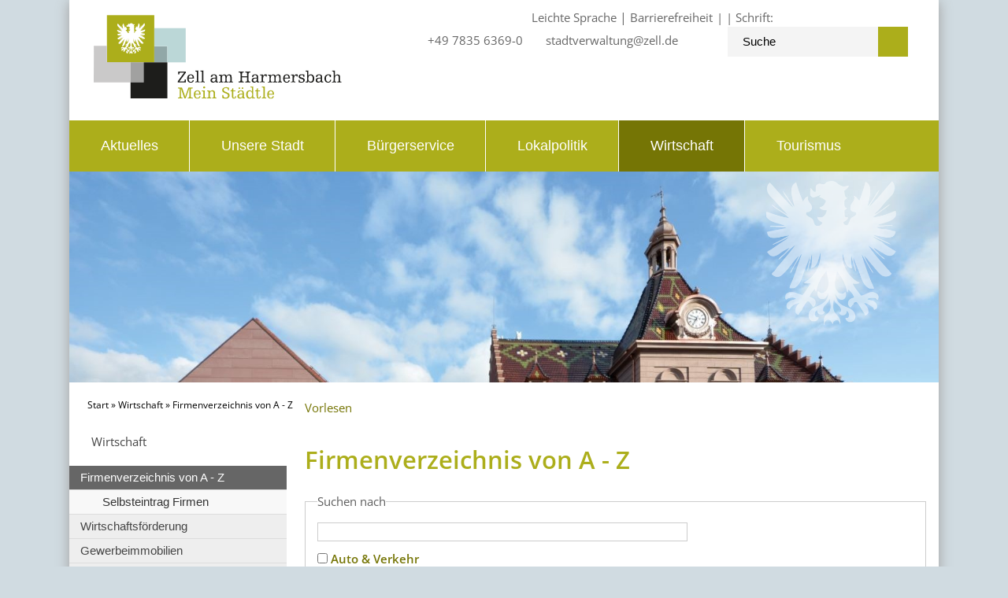

--- FILE ---
content_type: text/html;charset=UTF-8
request_url: https://www.zell.de/site/Zell2016/node/3156596/index.html
body_size: 104343
content:
<!DOCTYPE HTML>
<html lang="de" dir="ltr">
<head>
<meta charset="UTF-8">
<meta name="viewport" content="width=device-width, initial-scale=1.0">
<meta name="generator" content="dvv-Mastertemplates 24.2.0.1-RELEASE">
<meta name="og:title" content="Firmenverzeichnis von A - Z">
<meta name="og:type" content="website">
<meta name="og:locale" content="de">
<meta name="og:url" content="http://www.zell.de/start/wirtschaft/firmenverzeichnis+von+a+-+z.html">
<meta name="robots" content="index, follow">
<title>Firmenverzeichnis von A - Z - Stadt Zell am Harmersbach</title>
<link rel='alternate'  type='application/rss+xml'  title='Firmen als RSS' href='/site/Zell2016/zmrss/3156596/rss.xml'>
<link rel="shortcut icon" href="/site/Zell2016/resourceCached/24.2.0/img$rvb/favicon.ico">
<link rel='apple-touch-icon' sizes='57x57' href='/site/Zell2016/resourceCached/24.2.0/img/apple-icon-57x57.png'>
<link rel='apple-touch-icon' sizes='60x60' href='/site/Zell2016/resourceCached/24.2.0/img/apple-icon-60x60.png'>
<link rel='apple-touch-icon' sizes='72x72' href='/site/Zell2016/resourceCached/24.2.0/img/apple-icon-72x72.png'>
<link rel='apple-touch-icon' sizes='76x76' href='/site/Zell2016/resourceCached/24.2.0/img/apple-icon-76x76.png'>
<link rel='apple-touch-icon' sizes='114x114' href='/site/Zell2016/resourceCached/24.2.0/img/apple-icon-114x114.png'>
<link rel='apple-touch-icon' sizes='120x120' href='/site/Zell2016/resourceCached/24.2.0/img/apple-icon-120x120.png'>
<link rel='apple-touch-icon' sizes='144x144' href='/site/Zell2016/resourceCached/24.2.0/img/apple-icon-144x144.png'>
<link rel='apple-touch-icon' sizes='152x152' href='/site/Zell2016/resourceCached/24.2.0/img/apple-icon-152x152.png'>
<link rel='apple-touch-icon' sizes='180x180' href='/site/Zell2016/resourceCached/24.2.0/img/apple-icon-180x180.png'>
<link rel='icon' type='image/png' sizes='192x192' href='/site/Zell2016/resourceCached/24.2.0/img/android-icon-192x192.png'>
<link rel='icon' type='image/png' sizes='32x32' href='/site/Zell2016/resourceCached/24.2.0/img/favicon-32x32.png'>
<link rel='icon' type='image/png' sizes='96x96' href='/site/Zell2016/resourceCached/24.2.0/img/favicon-96x96.png'>
<link rel='icon' type='image/png' sizes='16x16' href='/site/Zell2016/resourceCached/24.2.0/img/favicon-16x16.png'>
<link rel='manifest' href='/site/Zell2016/resourceCached/24.2.0/img/manifest.json'>
<link rel='shortcut icon' href='/site/Zell2016/resourceCached/24.2.0/img/favicon.ico'>
<link href="/common/js/jQuery/external/bxSlider/jquery.bxslider.css" rel="stylesheet" type="text/css">
<link href="/site/Zell2016/resourceCached/24.2.0/css/master.css" rel="stylesheet" type="text/css">
<link href="/common/fontawesome/css/font-awesome.min.css" rel="stylesheet" type="text/css">
<script src="/common/js/jQuery/3.6.4/jquery.min.js"></script>
<script src="/common/js/jQuery/external/hoverIntent/jquery.hoverIntent.min.js"></script>
<script src="/common/js/jQuery/external/superfish/js/superfish.min.js"></script>
<script src="/common/js/jQuery/external/bxSlider/jquery.bxslider.min.js"></script>
<script src="/common/js/jQuery/external/equalheights/jquery.equalheights.js"></script>
<script src="/site/Zell2016/resourceCached/24.2.0/mergedScript_de.js"></script>
<script src="/site/Zell2016/resourceCached/24.2.0/js/jquery.meanmenu.min.js"></script>
<script src="/site/Zell2016/resourceCached/24.2.0/js/jquery.easing.1.3.js"></script>
<script src="//cdn1.readspeaker.com/script/12496/webReader/webReader.js?pids=wr"></script>
<script src="https://www.zell.de/ccm19os/os19ccm/public/index.php/app.js?apiKey=2f6b2f68992b68f58067ae4acfd6fffe0a290a823f8d2a64&amp;domain=a78d208"></script>
<script>
jQuery.noConflict();
jQuery(function(){jQuery('#nav-top ul').superfish({ delay: 1000}); });
jQuery(document).ready(function(){jQuery('#header nav.ym-hlist').meanmenu({meanScreenWidth:'829'}); });
jQuery(function(){jQuery('.bxslider').bxSlider({ auto: true, pause: 7000, autoHover: true, easing: 'easeInCubic', speed: 2000 });});
jQuery(function(){jQuery('.bxslider').bxSlider({ auto: true, pause: 7000, mode: 'fade', speed: 2000 });});
jQuery(function(){jQuery('.gallerySlider').bxSlider({slideWidth: 200, minSlides: 5, maxSlides: 6, slideMargin: 20, moveSlides: 1});});
</script>
<link href="/site/Zell2016/resourceCached/24.2.0/css/custom.css" rel="stylesheet" type="text/css">
<link href="/site/Zell2016/resourceCached/24.2.0/css/mobile.css" rel="stylesheet" type="text/css">
</head>
<body id="node3156596" class="knot_3148863 Firmen body_node level2 id-home3148799">
<div class="ym-wrapper">
  <div class="ym-wbox">



	<header id="header">
	  <div class="ym-wrapper">
		<div class="ym-wbox">
	<!-- top-custom.vm start -->
<div class="ym-grid meta">

	<div class="ym-gl logo">
					<a href="/start.html" title="www.zell.de (zur Startseite)">
									<img src="/site/Zell2016/resourceCached/24.2.0/img/logo-zell.svg" alt="Logo Stadt Zell am Harmersbach">
							</a>
			</div>
		<div class="ym-gl wetter">

		  		</div>
	<div class="ym-gl kontakt">
		  <span class="contact-element"><i class="fa fa-phone"></i>+49 7835 6369-0</span>
	  <span class="contact-element"><i class="fa fa-envelope-o"></i><a href="mailto:stadtverwaltung@zell.de">stadtverwaltung@zell.de</a></span>
		</div>
	<div class="ym-gl suche">
	  <div id="quicksearch">
  <form name="search" class="quicksearch noprint" action="/site/Zell2016/search/3156596/quickSearchResult.html" style="display: inline;" method="get" role="search">
    <label for="qs_query"></label>
  <span class="nowrap">
  <input  type="search" name="query" id="qs_query" class="quicksearchtext" value="Suche" onFocus="if(this.value == this.defaultValue){this.value = '';}">
	<button type="submit" class="quicksearchimg">
		<i class="fa fa-search"></i>
	</button>
    </span>
  </form>
</div>
	</div>
		<div class="ym-gr social-media">
		   <a href="/site/Zell2016/node/4173703/index.html" title="Leichte Sprache">Leichte Sprache</a> | <a href="/site/Zell2016/node/4160641/index.html" title="Barrierefreiheit">Barrierefreiheit</a>

						<div class="contrast-switcher" style="display:inline;">

			</div>
			<div id="myResize" style="display:inline;">
				Schrift:
			</div>
		  <a href="https://www.facebook.com/StadtZell/" target="_blank"><i class="fa fa-facebook"></i></a>
		  <a href="https://www.instagram.com/stadt_zell/" target="_blank"><i class="fa fa-instagram"></i></a>
		</div>
	<div id="google_translate_element"></div>
	<script>
		function googleTranslateElementInit() {
		  new google.translate.TranslateElement({pageLanguage: 'de', layout: google.translate.TranslateElement.InlineLayout.SIMPLE}, 'google_translate_element');
		}
	</script>
	<script data-ccm-loader-src="https://translate.google.com/translate_a/element.js?cb=googleTranslateElementInit" type="text/x-ccm-loader" data-ccm-loader-group="translate2"></script>
</div>
<nav class="ym-hlist" id="nav-top">


	<ul class="ym-vlist nav_3148799 ebene1">
 <li class="nav_3148815 ebene1 hasChild child_1"><a href="/start/aktuelles.html">Aktuelles</a>
  <ul class="nav_3148815 ebene2">
   <li class="nav_4925931 ebene2 hasChild child_1"><a href="/start/aktuelles/oeffentliche+bekanntmachungen+2026.html">Öffentliche Bekanntmachungen 2026</a>
    <ul class="nav_4925931 ebene3">
     <li class="nav_5076868 ebene3 child_1"><a href="/start/aktuelles/oeffentliche+bekanntmachung+2025.html">Öffentliche Bekanntmachungen 2025</a></li>
     <li class="nav_4925944 ebene3 child_2"><a href="/start/aktuelles/oeffentliche+bekanntmachungen+2024.html">Öffentliche Bekanntmachungen 2024 </a></li>
    </ul></li>
   <li class="nav_5017041 ebene2 hasChild child_2"><a href="/5017041.html">Wasserversorgung </a>
    <ul class="nav_5017041 ebene3">
     <li class="nav_4132997 ebene3 child_3"><a href="/3148799_3148815_5017041_4132997.html">Trinkwasseranalyse</a></li>
    </ul></li>
   <li class="nav_4995018 ebene2 child_3"><a href="/4995018.html">Digitale Passbilder im Bürgerbüro</a></li>
   <li class="nav_4522827 ebene2 child_4"><a href="/4522827.html">Grundsteuerreform</a></li>
   <li class="nav_4428990 ebene2 hasChild child_5"><a href="/4428990.html">Glasfaserausbau</a>
    <ul class="nav_4428990 ebene3">
     <li class="nav_4428977 ebene3 child_2"><a href="/3148799_3148815_4428990_4428977.html">So funktioniert die Glasfaser</a></li>
    </ul></li>
   <li class="nav_3156719 ebene2 hasChild child_6"><a href="/start/aktuelles/pressemitteilungen.html">Pressemitteilungen</a>
    <ul class="nav_3156719 ebene3">
     <li class="nav_3601544 ebene3 child_2"><a href="/3601544.html">Sanierung Straßenbeleuchtung 2017</a></li>
     <li class="nav_3920044 ebene3 child_2"><a href="/3920044.html">Streuobstprojekt 2017</a></li>
    </ul></li>
   <li class="nav_3899253 ebene2 hasChild child_7"><a href="/start/aktuelles/stellenangebote.html">Stellenangebote</a>
    <ul class="nav_3899253 ebene3">
     <li class="nav_4844733 ebene3 child_3"><a href="/start/aktuelles/fsj-_bundesfreiwilligendienst.html">FSJ-/Bundesfreiwilligendienst</a></li>
     <li class="nav_4651820 ebene3 child_2"><a href="/start/aktuelles/stadtfuehrer+_m_w_d_.html">Stadtführer (m/w/d)</a></li>
    </ul></li>
   <li class="nav_3424737 ebene2 child_8"><a href="/3424737.html">Ausschreibungen</a></li>
   <li class="nav_3803644 ebene2 hasChild child_9"><a href="/start/aktuelles/amtsblatt.html">Amtsblatt</a>
    <ul class="nav_3803644 ebene3">
     <li class="nav_5076597 ebene3 child_3"><a href="/start/aktuelles/ausgaben+2025.html">Ausgaben 2025</a></li>
     <li class="nav_4926015 ebene3 child_2"><a href="/start/aktuelles/ausgaben+2024.html">Ausgaben 2024</a></li>
    </ul></li>
   <li class="nav_3148887 ebene2 child_10"><a href="/start/aktuelles/veranstaltungskalender.html">Veranstaltungskalender</a></li>
   <li class="nav_4068361 ebene2 child_11"><a href="/start/aktuelles/wasserschaden+nach+starkregenereignis.html">Wasserschaden nach Starkregenereignis</a></li>
   <li class="nav_4446568 ebene2 child_12"><a href="/start/aktuelles/hilfe+fuer+die+ukraine.html">Hilfe für die Ukraine</a></li>
   <li class="nav_5074232 ebene2 child_13"><a href="/start/aktuelles/aenderung+gaststaettengesetz+ab+01_01_2026.html">ÄNDERUNG Gaststättengesetz ab 01.01.2026</a></li>
  </ul></li>
 <li class="nav_3148827 ebene1 hasChild child_2"><a href="/start/unsere+stadt.html">Unsere Stadt</a>
  <ul class="nav_3148827 ebene2">
   <li class="nav_3148935 ebene2 hasChild child_14"><a href="/start/unsere+stadt/grusswort+buergermeister.html">Grußwort Bürgermeister</a>
    <ul class="nav_3148935 ebene3">
     <li class="nav_4175554 ebene3 child_3"><a href="/start/unsere+stadt/grusswort+in+leichter+sprache.html">Grußwort in leichter Sprache</a></li>
    </ul></li>
   <li class="nav_4559361 ebene2 child_2"><a href="/start/unsere+stadt/360_+tour+zell.html">360° Tour Zell</a></li>
   <li class="nav_3196125 ebene2 child_3"><a href="/start/unsere+stadt/imagefilm.html">Imagefilm</a></li>
   <li class="nav_3196141 ebene2 child_4"><a href="/start/unsere+stadt/logo.html">Logo</a></li>
   <li class="nav_4066001 ebene2 child_5"><a href="/start/unsere+stadt/zellapp.html">ZellApp</a></li>
   <li class="nav_3154617 ebene2 hasChild child_6"><a href="/start/unsere+stadt/geschichte.html">Geschichte</a>
    <ul class="nav_3154617 ebene3">
     <li class="nav_4420394 ebene3 child_2"><a href="/start/unsere+stadt/bildsteinaufsaetze.html">Bildsteinaufsätze</a></li>
     <li class="nav_4423796 ebene3 child_2"><a href="/start/unsere+stadt/unsere+historischen+buecher.html">Unsere historischen Bücher </a></li>
     <li class="nav_4776747 ebene3 child_3"><a href="/start/unsere+stadt/keramik+aus+zell+am+harmersbach.html">Keramik aus Zell am Harmersbach</a></li>
    </ul></li>
   <li class="nav_3148947 ebene2 hasChild child_7"><a href="/start/unsere+stadt/zahlen+-+daten+-+fakten.html">Zahlen - Daten - Fakten</a>
    <ul class="nav_3148947 ebene3">
     <li class="nav_4928393 ebene3 child_4"><a href="/start/unsere+stadt/haushaltsplan+und+jahresabschluss.html">Haushaltsplan und Jahresabschluss</a></li>
    </ul></li>
   <li class="nav_3148971 ebene2 hasChild child_8"><a href="/start/unsere+stadt/ortsteile.html">Ortsteile</a>
    <ul class="nav_3148971 ebene3">
     <li class="nav_3154344 ebene3 child_2"><a href="/start/unsere+stadt/unterharmersbach.html">Unterharmersbach</a></li>
     <li class="nav_3154355 ebene3 child_2"><a href="/start/unsere+stadt/unterentersbach.html">Unterentersbach</a></li>
     <li class="nav_3154413 ebene3 child_3"><a href="/start/unsere+stadt/oberentersbach.html">Oberentersbach</a></li>
    </ul></li>
   <li class="nav_3149055 ebene2 child_9"><a href="/start/unsere+stadt/stadtplan.html">Stadtplan</a></li>
   <li class="nav_3154425 ebene2 hasChild child_10"><a href="/start/unsere+stadt/partnerstaedte.html">Partnerstädte</a>
    <ul class="nav_3154425 ebene3">
     <li class="nav_4103773 ebene3 child_4"><a href="/4103773.html">Videobotschaft an Baume-Les-Dames</a></li>
    </ul></li>
   <li class="nav_3148995 ebene2 hasChild child_11"><a href="/start/unsere+stadt/kinder+und+familie.html">Kinder und Familie</a>
    <ul class="nav_3148995 ebene3">
     <li class="nav_3154448 ebene3 hasChild child_2"><a href="/start/unsere+stadt/kindergaerten.html">Kindergärten</a>
      <ul class="nav_3154448 ebene4">
       <li class="nav_3154463 ebene4 child_1"><a href="/start/unsere+stadt/wirbelwind.html">Wirbelwind</a></li>
       <li class="nav_3154475 ebene4 child_2"><a href="/start/unsere+stadt/villa+regenbogen.html">Villa Regenbogen</a></li>
       <li class="nav_3154490 ebene4 child_3"><a href="/start/unsere+stadt/sternschnuppe.html">Sternschnuppe</a></li>
       <li class="nav_3154505 ebene4 child_4"><a href="/start/unsere+stadt/kleine+wolke.html">Kleine Wolke</a></li>
       <li class="nav_4026445 ebene4 child_5"><a href="/start/unsere+stadt/waldkinder.html">Waldkinder</a></li>
      </ul></li>
     <li class="nav_3154550 ebene3 hasChild child_2"><a href="/start/unsere+stadt/schulen.html">Schulen</a>
      <ul class="nav_3154550 ebene4">
       <li class="nav_3346509 ebene4 child_6"><a href="/start/unsere+stadt/musikschule.html">Musikschule</a></li>
       <li class="nav_4420476 ebene4 child_2"><a href="/4420476.html">Bildsteinaufsätze</a></li>
       <li class="nav_4847359 ebene4 child_3"><a href="/start/unsere+stadt/schulkindbetreuung.html">Schulkindbetreuung</a></li>
      </ul></li>
     <li class="nav_4289030 ebene3 hasChild child_3"><a href="/start/unsere+stadt/spielplaetze.html">Spielplätze</a>
      <ul class="nav_4289030 ebene4">
       <li class="nav_3981690 ebene4 child_4"><a href="/start/unsere+stadt/spielplatzleitplanung.html">Spielplatzleitplanung</a></li>
       <li class="nav_4289271 ebene4 child_2"><a href="/start/unsere+stadt/bannstein.html">Bannstein</a></li>
       <li class="nav_4289396 ebene4 child_3"><a href="/start/unsere+stadt/ottersgraben.html">Ottersgraben</a></li>
       <li class="nav_4289411 ebene4 child_4"><a href="/start/unsere+stadt/stadtpark.html">Stadtpark</a></li>
       <li class="nav_4289428 ebene4 child_5"><a href="/start/unsere+stadt/waagmatt.html">Waagmatt</a></li>
       <li class="nav_4289442 ebene4 child_6"><a href="/start/unsere+stadt/ziegelfeld.html">Ziegelfeld</a></li>
       <li class="nav_4289473 ebene4 child_7"><a href="/start/unsere+stadt/friedensstrasse.html">Friedensstraße</a></li>
       <li class="nav_4289490 ebene4 child_8"><a href="/start/unsere+stadt/gehrmatt-erholungsanlage.html">Gehrmatt-Erholungsanlage</a></li>
       <li class="nav_4289507 ebene4 child_9"><a href="/4289507.html">Oberentersbach</a></li>
       <li class="nav_4289522 ebene4 child_10"><a href="/start/unsere+stadt/adlerteich.html">Adlerteich</a></li>
       <li class="nav_4289539 ebene4 child_11"><a href="/start/unsere+stadt/buchenfeld.html">Buchenfeld</a></li>
       <li class="nav_4289553 ebene4 child_12"><a href="/start/unsere+stadt/kurpark+unterharmersbach.html">Kurpark Unterharmersbach</a></li>
       <li class="nav_4300565 ebene4 child_13"><a href="/start/unsere+stadt/neue+bindstrasse.html">Neue Bindstraße</a></li>
       <li class="nav_4300578 ebene4 child_14"><a href="/start/unsere+stadt/bergstrasse.html">Bergstraße</a></li>
      </ul></li>
     <li class="nav_3175000 ebene3 hasChild child_4"><a href="/start/unsere+stadt/zell+fuer+kinder.html">Zell für Kinder</a>
      <ul class="nav_3175000 ebene4">
       <li class="nav_4230658 ebene4 child_15"><a href="/start/unsere+stadt/annis+geheimnis.html">Annis Geheimnis</a></li>
       <li class="nav_3175008 ebene4 child_2"><a href="/start/unsere+stadt/stadtfuehrung.html">Stadtführung</a></li>
       <li class="nav_3175020 ebene4 child_3"><a href="/start/unsere+stadt/stadtrallye.html">Stadtrallye</a></li>
       <li class="nav_5018969 ebene4 child_4"><a href="/5018969.html">Museumsrallye</a></li>
       <li class="nav_5024875 ebene4 child_5"><a href="/start/unsere+stadt/eichhoernchenpfad.html">Eichhörnchenpfad</a></li>
      </ul></li>
     <li class="nav_3197914 ebene3 child_5"><a href="/start/unsere+stadt/zelli-kinderferienprogramm.html">Zelli-Kinderferienprogramm</a></li>
     <li class="nav_4106016 ebene3 hasChild child_6"><a href="/start/unsere+stadt/unterwegs+als+familie.html">Unterwegs als Familie</a>
      <ul class="nav_4106016 ebene4">
       <li class="nav_4106038 ebene4 child_6"><a href="/start/unsere+stadt/spielplatz-runde.html">Spielplatz-Runde</a></li>
       <li class="nav_4106059 ebene4 child_2"><a href="/start/unsere+stadt/kinderwagenweg+gehrmatt.html">Kinderwagenweg Gehrmatt</a></li>
       <li class="nav_4106105 ebene4 child_3"><a href="/start/unsere+stadt/schneckenmatt.html">Schneckenmatt</a></li>
       <li class="nav_4109780 ebene4 child_4"><a href="/start/unsere+stadt/allerheiligen+wasserfaelle.html">Allerheiligen Wasserfälle</a></li>
       <li class="nav_4109793 ebene4 child_5"><a href="/start/unsere+stadt/silberbergwerk+schnellingen.html">Silberbergwerk Schnellingen</a></li>
       <li class="nav_4109806 ebene4 child_6"><a href="/start/unsere+stadt/bibiliweg.html">Bibiliweg</a></li>
       <li class="nav_4109819 ebene4 child_7"><a href="/start/unsere+stadt/kniebiser+heimatpfad.html">Kniebiser Heimatpfad</a></li>
      </ul></li>
    </ul></li>
   <li class="nav_3149007 ebene2 hasChild child_12"><a href="/start/unsere+stadt/freizeitanlagen+und+sport.html">Freizeitanlagen und Sport</a>
    <ul class="nav_3149007 ebene3">
     <li class="nav_4045182 ebene3 hasChild child_7"><a href="/start/unsere+stadt/sportpark.html">Sportpark</a>
      <ul class="nav_4045182 ebene4">
       <li class="nav_4102479 ebene4 child_8"><a href="/start/unsere+stadt/kalender.html">Kalender</a></li>
       <li class="nav_4045203 ebene4 child_2"><a href="/start/unsere+stadt/leichtathletik.html">Leichtathletik</a></li>
       <li class="nav_4045241 ebene4 child_3"><a href="/start/unsere+stadt/fussball.html">Fussball</a></li>
       <li class="nav_4045269 ebene4 child_4"><a href="/start/unsere+stadt/schwimmen.html">Schwimmen</a></li>
       <li class="nav_4045364 ebene4 child_5"><a href="/start/unsere+stadt/tennis+und+co_.html">Tennis und Co.</a></li>
       <li class="nav_4045377 ebene4 child_6"><a href="/start/unsere+stadt/noch+mehr+sport.html">Noch mehr Sport</a></li>
      </ul></li>
     <li class="nav_3196541 ebene3 child_2"><a href="/start/unsere+stadt/schwimmbad.html">Schwimmbad</a></li>
     <li class="nav_3174796 ebene3 hasChild child_3"><a href="/start/unsere+stadt/freizeitanlagen.html">Freizeitanlagen</a>
      <ul class="nav_3174796 ebene4">
       <li class="nav_3174896 ebene4 child_7"><a href="/start/unsere+stadt/freizeitanlage+gehrmatt.html">Freizeitanlage Gehrmatt</a></li>
       <li class="nav_3174911 ebene4 child_2"><a href="/start/unsere+stadt/walderholungsanlage+herrenholz.html">Walderholungsanlage Herrenholz</a></li>
       <li class="nav_3174939 ebene4 child_3"><a href="/start/unsere+stadt/grillstelle+hinterhambach.html">Grillstelle Hinterhambach</a></li>
      </ul></li>
     <li class="nav_3200639 ebene3 child_4"><a href="/start/unsere+stadt/tennisclub+zell+2005+e_v_.html">Tennisclub Zell 2005 e.V.</a></li>
    </ul></li>
   <li class="nav_3149031 ebene2 hasChild child_13"><a href="/start/unsere+stadt/vereine.html">Vereine</a>
    <ul class="nav_3149031 ebene3">
     <li class="nav_3155063 ebene3 hasChild child_5"><a href="/start/unsere+stadt/vereine+a-z.html">Vereine A-Z</a>
      <ul class="nav_3155063 ebene4">
       <li class="nav_3155069 ebene4 child_4"><a href="/3155069.html">Selbsteintrag Vereine</a></li>
      </ul></li>
     <li class="nav_3409960 ebene3 child_2"><a href="/start/unsere+stadt/hygienevorschriften+bei+vereinsfesten.html">Hygienevorschriften bei Vereinsfesten</a></li>
     <li class="nav_3495396 ebene3 child_3"><a href="/start/unsere+stadt/hallenbelegungsplaene.html">Hallenbelegungspläne</a></li>
     <li class="nav_3526243 ebene3 child_4"><a href="/start/unsere+stadt/hallensperrungen.html">Hallensperrungen</a></li>
     <li class="nav_4408093 ebene3 child_5"><a href="/start/unsere+stadt/schwarzwaldhalle.html">Schwarzwaldhalle</a></li>
    </ul></li>
   <li class="nav_3809169 ebene2 hasChild child_14"><a href="/start/unsere+stadt/kirchen+und+soziales.html">Kirchen und Soziales</a>
    <ul class="nav_3809169 ebene3">
     <li class="nav_4277908 ebene3 child_6"><a href="/start/unsere+stadt/pflege+und+wohnen+im+ortenaukreis.html">Pflege und Wohnen im Ortenaukreis</a></li>
    </ul></li>
   <li class="nav_3149043 ebene2 hasChild child_15"><a href="/start/unsere+stadt/wohnen+-+bauen+-+energie.html">Wohnen - Bauen - Energie</a>
    <ul class="nav_3149043 ebene3">
     <li class="nav_4930838 ebene3 child_2"><a href="/start/unsere+stadt/gutachterausschuss.html">Gutachterausschuss</a></li>
     <li class="nav_3221451 ebene3 child_2"><a href="/start/unsere+stadt/bodenrichtwerte.html">Bodenrichtwerte</a></li>
     <li class="nav_3200717 ebene3 hasChild child_3"><a href="/start/unsere+stadt/mietwohnboerse.html">Mietwohnbörse</a>
      <ul class="nav_3200717 ebene4">
       <li class="nav_3200780 ebene4 child_2"><a href="/start/unsere+stadt/eintrag+in+die+mietwohnungsboerse.html">Eintrag in die Mietwohnungsbörse</a></li>
      </ul></li>
     <li class="nav_3407487 ebene3 child_4"><a href="/start/unsere+stadt/flaechennutzungsplan.html">Flächennutzungsplan</a></li>
     <li class="nav_3154722 ebene3 child_5"><a href="/start/unsere+stadt/bebauungsplaene.html">Bebauungspläne</a></li>
     <li class="nav_4381839 ebene3 child_6"><a href="/4381839.html">Flussgebietsuntersuchung</a></li>
     <li class="nav_3601514 ebene3 child_7"><a href="/start/unsere+stadt/sanierung+strassenbeleuchtung+2017.html">Sanierung Straßenbeleuchtung 2017</a></li>
     <li class="nav_3756179 ebene3 child_8"><a href="/start/unsere+stadt/sanierung+strassenbeleuchtung+2018.html">Sanierung Straßenbeleuchtung 2018</a></li>
     <li class="nav_3869485 ebene3 child_9"><a href="/start/unsere+stadt/sanierung+strassenbeleuchtung+2019.html">Sanierung Straßenbeleuchtung 2019</a></li>
     <li class="nav_3538640 ebene3 child_10"><a href="/start/unsere+stadt/bezirksschornsteinfeger.html">Bezirksschornsteinfeger</a></li>
     <li class="nav_4836917 ebene3 child_11"><a href="/4836917.html">Sanierungsgebiete</a></li>
    </ul></li>
   <li class="nav_4932979 ebene2 hasChild child_16"><a href="/start/unsere+stadt/digitale+baurechtsverfahren.html">Digitale Baurechtsverfahren</a>
    <ul class="nav_4932979 ebene3">
     <li class="nav_4932992 ebene3 child_12"><a href="/start/unsere+stadt/leistungen_+die+ueber+viba-bw+abgerufen+werden+koennen.html">Leistungen, die über ViBa-BW abgerufen werden können</a></li>
     <li class="nav_4933006 ebene3 child_2"><a href="/start/unsere+stadt/vorbereitung+erste+digitale+antragstellung.html">Vorbereitung erste digitale Antragstellung</a></li>
     <li class="nav_4933152 ebene3 child_3"><a href="/4933152.html">Zugangsdaten</a></li>
     <li class="nav_4933018 ebene3 child_4"><a href="/start/unsere+stadt/elster-zertifikat+aktuell_.html">Elster-Zertifikat aktuell?</a></li>
     <li class="nav_4934083 ebene3 child_5"><a href="/start/unsere+stadt/wer+reicht+den+bauantrag+ein_.html">Wer reicht den Bauantrag ein?</a></li>
     <li class="nav_4933031 ebene3 child_6"><a href="/start/unsere+stadt/an+vollmacht+denken_.html">An Vollmacht denken!</a></li>
     <li class="nav_4933044 ebene3 child_7"><a href="/start/unsere+stadt/digitale+dokumente+vollstaendig_.html">Digitale Dokumente vollständig?</a></li>
     <li class="nav_4933056 ebene3 child_8"><a href="/start/unsere+stadt/unterlagen+richtig+benennen.html">Unterlagen richtig benennen</a></li>
     <li class="nav_4933099 ebene3 child_9"><a href="/start/unsere+stadt/alle+dateien+nur+im+pdf_a-format.html">Alle Dateien nur im PDF/A-Format</a></li>
     <li class="nav_4933111 ebene3 child_10"><a href="/start/unsere+stadt/dokumente+hochladen.html">Dokumente hochladen</a></li>
     <li class="nav_4933123 ebene3 child_11"><a href="/start/unsere+stadt/vordrucke.html">Vordrucke</a></li>
     <li class="nav_4933135 ebene3 child_12"><a href="/start/unsere+stadt/digitalen+antrag+einreichen.html">Digitalen Antrag einreichen</a></li>
    </ul></li>
   <li class="nav_3357146 ebene2 hasChild child_17"><a href="/3357146.html">Sehenswürdigkeiten und Museen</a>
    <ul class="nav_3357146 ebene3">
     <li class="nav_4422944 ebene3 hasChild child_13"><a href="/3148799_3148827_3357146_4422944.html">Obere Fabrik</a>
      <ul class="nav_4422944 ebene4">
       <li class="nav_3156286 ebene4 child_2"><a href="/3148799_3148827_3357146_4422944_3156286.html">Rundofen</a></li>
       <li class="nav_3156201 ebene4 child_2"><a href="/3148799_3148827_3357146_4422944_3156201.html">Villa Haiss</a></li>
       <li class="nav_4423006 ebene4 child_3"><a href="/3148799_3148827_3357146_4422944_4423006.html">Zeller Kunstweg</a></li>
      </ul></li>
     <li class="nav_3156168 ebene3 child_2"><a href="/3148799_3148827_3357146_3156168.html">Historische Altstadt</a></li>
     <li class="nav_3156181 ebene3 hasChild child_3"><a href="/3148799_3148827_3357146_3156181.html">Storchenturm-Museum</a>
      <ul class="nav_3156181 ebene4">
       <li class="nav_5018955 ebene4 child_4"><a href="/3148799_3148827_3357146_3156181_5018955.html">Museumsrallye</a></li>
      </ul></li>
     <li class="nav_3156222 ebene3 child_4"><a href="/3148799_3148827_3357146_3156222.html">Heimatmuseum Fürstenberger Hof</a></li>
     <li class="nav_3156242 ebene3 child_5"><a href="/3148799_3148827_3357146_3156242.html">Historische Buchdruckerei</a></li>
     <li class="nav_3156255 ebene3 child_6"><a href="/3148799_3148827_3357146_3156255.html">Wallfahrtskirche</a></li>
     <li class="nav_3156299 ebene3 child_7"><a href="/3148799_3148827_3357146_3156299.html">Breig´s Motorrad- und Spielzeugmuseum</a></li>
     <li class="nav_3854344 ebene3 child_8"><a href="/3148799_3148827_3357146_3854344.html">Alte Wäschkuchi</a></li>
    </ul></li>
   <li class="nav_3154439 ebene2 child_18"><a href="/start/unsere+stadt/zeller+staedtlemarkt.html">Zeller Städtlemarkt</a></li>
   <li class="nav_4208314 ebene2 child_19"><a href="/start/unsere+stadt/mitfahrbaenkle.html">Mitfahrbänkle</a></li>
  </ul></li>
 <li class="nav_3148839 ebene1 hasChild child_3"><a href="/start/buergerservice.html">Bürgerservice</a>
  <ul class="nav_3148839 ebene2">
   <li class="nav_4994978 ebene2 child_20"><a href="/start/buergerservice/digitale+passbilder+im+buergerbuero.html">Digitale Passbilder im Bürgerbüro</a></li>
   <li class="nav_4522811 ebene2 child_2"><a href="/start/buergerservice/grundsteuerreform.html">Grundsteuerreform</a></li>
   <li class="nav_3196172 ebene2 child_3"><a href="/start/buergerservice/organigramm.html">Organigramm</a></li>
   <li class="nav_3149067 ebene2 hasChild child_4"><a href="/start/buergerservice/was+erledige+ich+wo_.html">Was erledige ich wo?</a>
    <ul class="nav_3149067 ebene3">
     <li class="nav_3159242 ebene3 child_9"><a href="/3159242.html">Behördenwegweiser</a></li>
     <li class="nav_3159542 ebene3 child_2"><a href="/3159542.html">Mitarbeiter</a></li>
     <li class="nav_3156704 ebene3 child_3"><a href="/start/buergerservice/formulare.html">Formulare</a></li>
     <li class="nav_3154917 ebene3 child_4"><a href="/start/buergerservice/lebenslagen.html">Lebenslagen</a></li>
     <li class="nav_3154844 ebene3 child_5"><a href="/start/buergerservice/verfahrensbeschreibungen.html">Verfahrensbeschreibungen</a></li>
     <li class="nav_3196976 ebene3 child_6"><a href="/start/buergerservice/betriebshof.html">Betriebshof</a></li>
     <li class="nav_3991002 ebene3 child_7"><a href="/start/buergerservice/freiwillige+feuerwehr.html">Freiwillige Feuerwehr</a></li>
    </ul></li>
   <li class="nav_3991271 ebene2 child_5"><a href="/3991271.html">Mitarbeiter</a></li>
   <li class="nav_3179238 ebene2 hasChild child_6"><a href="/start/buergerservice/buergerbuero+online.html">Bürgerbüro online</a>
    <ul class="nav_3179238 ebene3">
     <li class="nav_4175510 ebene3 child_8"><a href="/start/buergerservice/fundbuero.html">Fundbüro</a></li>
     <li class="nav_4848038 ebene3 child_2"><a href="/start/buergerservice/fuehrungszeugnis.html">Führungszeugnis</a></li>
     <li class="nav_4958735 ebene3 child_3"><a href="/start/buergerservice/wohnsitzanmeldung.html">Wohnsitzanmeldung</a></li>
     <li class="nav_4848021 ebene3 child_4"><a href="/start/buergerservice/meldeauskunft.html">Meldeauskunft</a></li>
    </ul></li>
   <li class="nav_4786188 ebene2 child_7"><a href="/start/buergerservice/ortsrecht.html">Ortsrecht</a></li>
   <li class="nav_3199357 ebene2 child_8"><a href="/3199357.html">Formulare</a></li>
   <li class="nav_4592300 ebene2 child_9"><a href="/4592300.html">Zeller Gutscheinkärtle</a></li>
   <li class="nav_3149103 ebene2 hasChild child_10"><a href="/start/buergerservice/abfallkalender.html">Abfallkalender</a>
    <ul class="nav_3149103 ebene3">
     <li class="nav_3903092 ebene3 child_5"><a href="/start/buergerservice/altglascontainer.html">Altglascontainer</a></li>
    </ul></li>
   <li class="nav_3149115 ebene2 child_11"><a href="/start/buergerservice/notdienste.html">Notdienste</a></li>
   <li class="nav_3156635 ebene2 child_12"><a href="/start/buergerservice/ideenbriefkasten.html">Ideenbriefkasten</a></li>
   <li class="nav_3155453 ebene2 hasChild child_13"><a href="/start/buergerservice/wasserversorgung.html">Wasserversorgung </a>
    <ul class="nav_3155453 ebene3">
     <li class="nav_4132997 ebene3 child_2"><a href="/start/buergerservice/trinkwasseranalyse.html">Trinkwasseranalyse</a></li>
    </ul></li>
   <li class="nav_4173703 ebene2 child_14"><a href="/start/buergerservice/leichte+sprache.html">Leichte Sprache</a></li>
  </ul></li>
 <li class="nav_3148851 ebene1 hasChild child_4"><a href="/start/lokalpolitik.html">Lokalpolitik</a>
  <ul class="nav_3148851 ebene2">
   <li class="nav_3149151 ebene2 child_15"><a href="/start/lokalpolitik/buergermeister.html">Bürgermeister</a></li>
   <li class="nav_4640190 ebene2 child_2"><a href="/start/lokalpolitik/bekanntmachung+buergermeisterwahl.html">Bekanntmachung Bürgermeisterwahl</a></li>
   <li class="nav_3689849 ebene2 child_3"><a href="https://zell.ratsinfomanagement.net/" rel="external noopener" target="_blank">Ratsinformationssystem</a></li>
   <li class="nav_3155075 ebene2 hasChild child_4"><a href="/start/lokalpolitik/wahlergebnisse.html">Wahlergebnisse</a>
    <ul class="nav_3155075 ebene3">
     <li class="nav_4911430 ebene3 child_2"><a href="/4911430.html">Bürgermeisterwahl</a></li>
     <li class="nav_4911466 ebene3 child_2"><a href="/4911466.html">Bundestagswahl 2021</a></li>
     <li class="nav_4911479 ebene3 child_3"><a href="/4911479.html">Landtagswahl 2021</a></li>
    </ul></li>
   <li class="nav_4926733 ebene2 hasChild child_5"><a href="/start/lokalpolitik/bundestagswahl+2025.html">Bundestagswahl 2025</a>
    <ul class="nav_4926733 ebene3">
     <li class="nav_4926745 ebene3 child_4"><a href="/start/lokalpolitik/bekanntmachungen.html">Bekanntmachungen </a></li>
     <li class="nav_4928855 ebene3 child_2"><a href="/4928855.html">Schablonen für sehbehinderte und blinde Menschen</a></li>
     <li class="nav_4929779 ebene3 child_3"><a href="/start/lokalpolitik/durchfuehrung+der+repraesentativen+wahlstatistik.html">Durchführung der repräsentativen Wahlstatistik</a></li>
    </ul></li>
   <li class="nav_4200191 ebene2 hasChild child_6"><a href="/start/lokalpolitik/europa-+und+kommunalwahl+2024.html">Europa- und Kommunalwahl 2024</a>
    <ul class="nav_4200191 ebene3">
     <li class="nav_4810900 ebene3 child_4"><a href="/start/lokalpolitik/schablonen+fuer+sehbehinderte+und+blinde+menschen.html">Schablonen für sehbehinderte und blinde Menschen </a></li>
     <li class="nav_4815986 ebene3 child_2"><a href="/start/lokalpolitik/wahl-info+fuer+die+europa-+und+kommunalwahl+am+09_06_2024.html">Wahl-Info für die Europa- und Kommunalwahl am 09.06.2024</a></li>
    </ul></li>
  </ul></li>
 <li class="nav_3148863 ebene1 hasChild currentParent child_5"><a href="/start/wirtschaft.html">Wirtschaft</a>
  <ul class="nav_3148863 ebene2">
   <li class="nav_3156596 ebene2 hasChild current child_7"><a aria-current="page" class="active" href="/start/wirtschaft/firmenverzeichnis+von+a+-+z.html">Firmenverzeichnis von A - Z</a>
    <ul class="nav_3156596 ebene3">
     <li class="nav_3156602 ebene3 child_3"><a href="/start/wirtschaft/selbsteintrag+firmen.html">Selbsteintrag Firmen</a></li>
    </ul></li>
   <li class="nav_4550030 ebene2 child_2"><a href="/start/wirtschaft/wirtschaftsfoerderung.html">Wirtschaftsförderung</a></li>
   <li class="nav_3201176 ebene2 hasChild child_3"><a href="/start/wirtschaft/gewerbeimmobilien.html">Gewerbeimmobilien</a>
    <ul class="nav_3201176 ebene3">
     <li class="nav_3200768 ebene3 child_2"><a href="/start/wirtschaft/eintrag+in+die+gewerbeimmobilienboerse.html">Eintrag in die Gewerbeimmobilienbörse</a></li>
    </ul></li>
   <li class="nav_3149295 ebene2 child_4"><a href="/start/wirtschaft/stadtmarketing.html">Stadtmarketing</a></li>
   <li class="nav_3149307 ebene2 hasChild child_5"><a href="/start/wirtschaft/stadtentwicklung.html">Stadtentwicklung</a>
    <ul class="nav_3149307 ebene3">
     <li class="nav_4427710 ebene3 hasChild child_2"><a href="/start/wirtschaft/glasfaserausbau.html">Glasfaserausbau</a>
      <ul class="nav_4427710 ebene4">
       <li class="nav_4428977 ebene4 child_2"><a href="/start/wirtschaft/so+funktioniert+die+glasfaser.html">So funktioniert die Glasfaser</a></li>
      </ul></li>
     <li class="nav_3155301 ebene3 child_2"><a href="/start/wirtschaft/sanierungsgebiete.html">Sanierungsgebiete</a></li>
     <li class="nav_3962103 ebene3 child_3"><a href="/start/wirtschaft/flussgebietsuntersuchung.html">Flussgebietsuntersuchung</a></li>
     <li class="nav_3435454 ebene3 hasChild child_4"><a href="/start/wirtschaft/buergerforum+_zell2030_.html">Bürgerforum "Zell2030"</a>
      <ul class="nav_3435454 ebene4">
       <li class="nav_3819509 ebene4 child_2"><a href="/start/wirtschaft/zukunftsgeschichte.html">Zukunftsgeschichte</a></li>
       <li class="nav_3148911 ebene4 child_2"><a href="/start/wirtschaft/presseinfo+buergerforum+_zell2030_.html">Presseinfo Bürgerforum "Zell2030"</a></li>
       <li class="nav_3442293 ebene4 child_3"><a href="/start/wirtschaft/szenarioteilnehmer.html">Szenarioteilnehmer</a></li>
       <li class="nav_3442312 ebene4 child_4"><a href="/start/wirtschaft/meilensteine.html">Meilensteine</a></li>
       <li class="nav_3873205 ebene4 child_5"><a href="/start/wirtschaft/abschlussbericht.html">Abschlussbericht</a></li>
      </ul></li>
    </ul></li>
   <li class="nav_3154676 ebene2 child_6"><a href="/start/wirtschaft/ausschreibungen.html">Ausschreibungen</a></li>
   <li class="nav_4113288 ebene2 hasChild child_7"><a href="/start/wirtschaft/landwirtschaftliche+foerderungen.html">Landwirtschaftliche Förderungen</a>
    <ul class="nav_4113288 ebene3">
     <li class="nav_4113315 ebene3 child_5"><a href="/start/wirtschaft/bergbauernprogramm.html">Bergbauernprogramm</a></li>
     <li class="nav_4113301 ebene3 child_2"><a href="/start/wirtschaft/besamungskostenbeihilfe.html">Besamungskostenbeihilfe</a></li>
     <li class="nav_4113345 ebene3 child_3"><a href="/start/wirtschaft/transportkostenbeihilfe.html">Transportkostenbeihilfe</a></li>
     <li class="nav_4921397 ebene3 child_4"><a href="/start/wirtschaft/agrarstrukturverbesserungsgesetz.html">Agrarstrukturverbesserungsgesetz</a></li>
    </ul></li>
   <li class="nav_4175660 ebene2 child_8"><a href="/start/wirtschaft/zeller+gutscheinkaertle.html">Zeller Gutscheinkärtle</a></li>
  </ul></li>
 <li class="nav_3148875 ebene1 hasChild child_6"><a href="/start/tourismus.html">Tourismus</a>
  <ul class="nav_3148875 ebene2">
   <li class="nav_3155523 ebene2 hasChild child_9"><a href="/start/tourismus/uebernachten+in+zell.html">Übernachten in Zell</a>
    <ul class="nav_3155523 ebene3">
     <li class="nav_3221646 ebene3 child_5"><a href="/start/tourismus/wohnmobilstellplatz.html">Wohnmobilstellplatz</a></li>
     <li class="nav_4289345 ebene3 child_2"><a href="/start/tourismus/slow+down+holidayhome+-+premium+gaestezimmer.html">Slow down Holidayhome - Premium Gästezimmer</a></li>
    </ul></li>
   <li class="nav_4067601 ebene2 hasChild child_2"><a href="/start/tourismus/dorfurlaub.html">Dorfurlaub</a>
    <ul class="nav_4067601 ebene3">
     <li class="nav_4067617 ebene3 child_3"><a href="/start/tourismus/natuerlich+uebernachten.html">Natürlich Übernachten</a></li>
     <li class="nav_4067638 ebene3 child_2"><a href="/start/tourismus/natuerlich+geniessen.html">Natürlich Genießen</a></li>
     <li class="nav_4099208 ebene3 child_3"><a href="/start/tourismus/natuerlich+entdecken.html">Natürlich entdecken</a></li>
     <li class="nav_4099228 ebene3 child_4"><a href="/start/tourismus/natuerlich+einkaufen.html">Natürlich einkaufen</a></li>
    </ul></li>
   <li class="nav_3198363 ebene2 hasChild child_3"><a href="/start/tourismus/einkehren+und+geniessen.html">Einkehren und Genießen</a>
    <ul class="nav_3198363 ebene3">
     <li class="nav_3155607 ebene3 child_5"><a href="/start/tourismus/gastronomie.html">Gastronomie</a></li>
     <li class="nav_3155550 ebene3 child_2"><a href="/start/tourismus/vesperstuben.html">Vesperstuben</a></li>
    </ul></li>
   <li class="nav_3155530 ebene2 hasChild child_4"><a href="/start/tourismus/servicetipps.html">Servicetipps </a>
    <ul class="nav_3155530 ebene3">
     <li class="nav_3962318 ebene3 child_3"><a href="/start/tourismus/historischer+stadtfuehrer.html">Historischer Stadtführer</a></li>
     <li class="nav_3155562 ebene3 child_2"><a href="/start/tourismus/konus+-+gaestekarte.html">KONUS - Gästekarte</a></li>
     <li class="nav_3155589 ebene3 child_3"><a href="/start/tourismus/kurtaxe.html">Kurtaxe</a></li>
     <li class="nav_3155621 ebene3 child_4"><a href="/start/tourismus/anreise.html">Anreise</a></li>
     <li class="nav_3155634 ebene3 child_5"><a href="/start/tourismus/gaestekarten-gewinnspiel.html">Gästekarten-Gewinnspiel</a></li>
     <li class="nav_3155644 ebene3 child_6"><a href="/start/tourismus/prospekt-service.html">Prospekt-Service</a></li>
    </ul></li>
   <li class="nav_4289328 ebene2 hasChild child_5"><a href="/4289328.html">Zell für Kinder</a>
    <ul class="nav_4289328 ebene3">
     <li class="nav_4230658 ebene3 child_7"><a href="/3148799_3148875_4289328_4230658.html">Annis Geheimnis</a></li>
     <li class="nav_3175008 ebene3 child_2"><a href="/3148799_3148875_4289328_3175008.html">Stadtführung</a></li>
     <li class="nav_3175020 ebene3 child_3"><a href="/3148799_3148875_4289328_3175020.html">Stadtrallye</a></li>
     <li class="nav_5018969 ebene3 child_4"><a href="/3148799_3148875_4289328_5018969.html">Museumsrallye</a></li>
     <li class="nav_5024875 ebene3 child_5"><a href="/3148799_3148875_4289328_5024875.html">Eichhörnchenpfad</a></li>
    </ul></li>
   <li class="nav_3149367 ebene2 hasChild child_6"><a href="/start/tourismus/aktiv+_+wandern+_+natur.html">Aktiv – Wandern – Natur</a>
    <ul class="nav_3149367 ebene3">
     <li class="nav_3155873 ebene3 hasChild child_6"><a href="/start/tourismus/aktivangebote.html">Aktivangebote</a>
      <ul class="nav_3155873 ebene4">
       <li class="nav_4277612 ebene4 child_6"><a href="/start/tourismus/wassertretstellen.html">Wassertretstellen</a></li>
       <li class="nav_3197895 ebene4 child_2"><a href="/3197895.html">Schwimmbad</a></li>
       <li class="nav_4085723 ebene4 hasChild child_3"><a href="/4085723.html">Sportpark</a>
        <ul class="nav_4085723 ebene5">
         <li class="nav_4102479 ebene5 child_1"><a href="/3148799_3148875_3149367_3155873_4085723_4102479.html">Kalender</a></li>
         <li class="nav_4045203 ebene5 child_2"><a href="/3148799_3148875_3149367_3155873_4085723_4045203.html">Leichtathletik</a></li>
         <li class="nav_4045241 ebene5 child_3"><a href="/3148799_3148875_3149367_3155873_4085723_4045241.html">Fussball</a></li>
         <li class="nav_4045269 ebene5 child_4"><a href="/3148799_3148875_3149367_3155873_4085723_4045269.html">Schwimmen</a></li>
         <li class="nav_4045364 ebene5 child_5"><a href="/3148799_3148875_3149367_3155873_4085723_4045364.html">Tennis und Co.</a></li>
         <li class="nav_4045377 ebene5 child_6"><a href="/3148799_3148875_3149367_3155873_4085723_4045377.html">Noch mehr Sport</a></li>
        </ul></li>
       <li class="nav_3155883 ebene4 child_4"><a href="/start/tourismus/nordic+walking.html">Nordic Walking</a></li>
       <li class="nav_3155938 ebene4 child_5"><a href="/start/tourismus/fahrrad+_+e-bike.html">Fahrrad / E-Bike</a></li>
      </ul></li>
     <li class="nav_3156002 ebene3 hasChild child_2"><a href="/start/tourismus/wandern+und+natur.html">Wandern und Natur</a>
      <ul class="nav_3156002 ebene4">
       <li class="nav_3156135 ebene4 child_6"><a href="/start/tourismus/premiumweg+hahn-und-henne-runde.html">Premiumweg Hahn-und-Henne-Runde</a></li>
       <li class="nav_3865960 ebene4 child_2"><a href="/start/tourismus/panorama-kneipp-rundweg.html">Panorama-Kneipp-Rundweg</a></li>
       <li class="nav_4441651 ebene4 child_3"><a href="/4441651.html">Wassertretstellen</a></li>
       <li class="nav_3156050 ebene4 hasChild child_4"><a href="/start/tourismus/wanderbares+deutschland.html">Wanderbares Deutschland</a>
        <ul class="nav_3156050 ebene5">
         <li class="nav_3422762 ebene5 child_7"><a href="/start/tourismus/qualitaetsgastgeber.html">Qualitätsgastgeber</a></li>
        </ul></li>
       <li class="nav_4069028 ebene4 child_5"><a href="/start/tourismus/wandervorschlaege.html">Wandervorschläge</a></li>
       <li class="nav_3156118 ebene4 child_6"><a href="/start/tourismus/wanderurlaub.html">Wanderurlaub</a></li>
       <li class="nav_3156012 ebene4 child_7"><a href="/start/tourismus/naturpark+schwarzwald.html">Naturpark Schwarzwald</a></li>
       <li class="nav_3196581 ebene4 child_8"><a href="/start/tourismus/vollmond-touren.html">Vollmond-Touren</a></li>
      </ul></li>
     <li class="nav_239336 ebene3 child_3"><a href="/start/tourismus/interaktive+karte+fuer+touren.html">Interaktive Karte für Touren</a></li>
    </ul></li>
   <li class="nav_3155721 ebene2 hasChild child_7"><a href="/start/tourismus/erlebnis-fuehrungen.html">Erlebnis-Führungen</a>
    <ul class="nav_3155721 ebene3">
     <li class="nav_3155793 ebene3 child_4"><a href="/start/tourismus/stadtfuehrungen.html">Stadtführungen</a></li>
     <li class="nav_3155811 ebene3 child_2"><a href="/start/tourismus/museumsfuehrungen.html">Museumsführungen</a></li>
     <li class="nav_4745603 ebene3 child_3"><a href="/start/tourismus/rundofen-fuehrungen.html">Rundofen-Führungen</a></li>
     <li class="nav_3195349 ebene3 child_4"><a href="/start/tourismus/erlebnisfuehrung+_hesch_s+schu+g_hoert_.html">Erlebnisführung "Hesch's schu g'hört"</a></li>
     <li class="nav_3195373 ebene3 child_5"><a href="/start/tourismus/erlebnisfuehrung+_spruecheklopfer_.html">Erlebnisführung "Sprücheklopfer"</a></li>
     <li class="nav_3219122 ebene3 child_6"><a href="/start/tourismus/buntes+geschirr+-+karges+leben.html">Buntes Geschirr - Karges Leben</a></li>
     <li class="nav_5002217 ebene3 child_7"><a href="/start/tourismus/taschenlampenfuehrung.html">Taschenlampenführung</a></li>
    </ul></li>
   <li class="nav_3156153 ebene2 hasChild child_8"><a href="/start/tourismus/sehenswuerdigkeiten+und+museen.html">Sehenswürdigkeiten und Museen</a>
    <ul class="nav_3156153 ebene3">
     <li class="nav_4422944 ebene3 hasChild child_8"><a href="/start/tourismus/obere+fabrik.html">Obere Fabrik</a>
      <ul class="nav_4422944 ebene4">
       <li class="nav_3156286 ebene4 child_9"><a href="/start/tourismus/rundofen.html">Rundofen</a></li>
       <li class="nav_3156201 ebene4 child_2"><a href="/start/tourismus/villa+haiss.html">Villa Haiss</a></li>
       <li class="nav_4423006 ebene4 child_3"><a href="/start/tourismus/zeller+kunstweg.html">Zeller Kunstweg</a></li>
      </ul></li>
     <li class="nav_3156168 ebene3 child_2"><a href="/start/tourismus/historische+altstadt.html">Historische Altstadt</a></li>
     <li class="nav_3156181 ebene3 hasChild child_3"><a href="/start/tourismus/storchenturm-museum.html">Storchenturm-Museum</a>
      <ul class="nav_3156181 ebene4">
       <li class="nav_5018955 ebene4 child_4"><a href="/start/tourismus/museumsrallye.html">Museumsrallye</a></li>
      </ul></li>
     <li class="nav_3156222 ebene3 child_4"><a href="/start/tourismus/heimatmuseum+fuerstenberger+hof.html">Heimatmuseum Fürstenberger Hof</a></li>
     <li class="nav_3156242 ebene3 child_5"><a href="/start/tourismus/historische+buchdruckerei.html">Historische Buchdruckerei</a></li>
     <li class="nav_3156255 ebene3 child_6"><a href="/start/tourismus/wallfahrtskirche.html">Wallfahrtskirche</a></li>
     <li class="nav_3156299 ebene3 child_7"><a href="/start/tourismus/breig_s+motorrad-+und+spielzeugmuseum.html">Breig´s Motorrad- und Spielzeugmuseum</a></li>
     <li class="nav_3854344 ebene3 child_8"><a href="/start/tourismus/alte+waeschkuchi.html">Alte Wäschkuchi</a></li>
    </ul></li>
   <li class="nav_3156311 ebene2 hasChild child_9"><a href="/start/tourismus/kultur_veranstaltungen.html">Kultur/Veranstaltungen</a>
    <ul class="nav_3156311 ebene3">
     <li class="nav_3156321 ebene3 child_9"><a href="/3156321.html">Veranstaltungskalender</a></li>
     <li class="nav_4960202 ebene3 child_2"><a href="/start/tourismus/950+jahre+entersbach+-+950+meter+festmeile.html">950 Jahre Entersbach - 950 Meter Festmeile</a></li>
     <li class="nav_3156355 ebene3 child_3"><a href="/3156355.html">Zeller Fasend</a></li>
     <li class="nav_3156498 ebene3 child_4"><a href="/start/tourismus/fruehlingsfest.html">Frühlingsfest</a></li>
     <li class="nav_3195291 ebene3 child_5"><a href="/start/tourismus/puppenparade.html">Puppenparade</a></li>
     <li class="nav_3195282 ebene3 child_6"><a href="/start/tourismus/zeller+sommermusik.html">Zeller Sommermusik</a></li>
     <li class="nav_4243842 ebene3 child_7"><a href="/start/tourismus/after+work.html">After Work</a></li>
     <li class="nav_3195318 ebene3 child_8"><a href="/start/tourismus/biergartenkino.html">Biergartenkino</a></li>
     <li class="nav_3195309 ebene3 child_9"><a href="/start/tourismus/nohocker-party.html">Nohocker-Party</a></li>
     <li class="nav_3155241 ebene3 hasChild child_10"><a href="/start/tourismus/kilwi.html">Kilwi</a>
      <ul class="nav_3155241 ebene4">
       <li class="nav_3155282 ebene4 child_2"><a href="/start/tourismus/kilwi+unterentersbach.html">Kilwi Unterentersbach</a></li>
       <li class="nav_3155250 ebene4 child_2"><a href="/start/tourismus/kilwi+unterharmersbach.html">Kilwi Unterharmersbach</a></li>
      </ul></li>
     <li class="nav_3156460 ebene3 child_11"><a href="/start/tourismus/nikolausmarkt.html">Nikolausmarkt</a></li>
     <li class="nav_3799062 ebene3 child_12"><a href="/start/tourismus/zeller+traditionen.html">Zeller Traditionen</a></li>
     <li class="nav_3645517 ebene3 child_13"><a href="/start/tourismus/schwarzwald+heftli.html">Schwarzwald Heftli</a></li>
     <li class="nav_3491846 ebene3 child_14"><a href="/start/tourismus/zeller+kunstwege.html">Zeller Kunstwege</a></li>
    </ul></li>
   <li class="nav_3960826 ebene2 hasChild child_10"><a href="/3960826.html">Freizeitanlagen und Sport</a>
    <ul class="nav_3960826 ebene3">
     <li class="nav_4045182 ebene3 hasChild child_15"><a href="/3148799_3148875_3960826_4045182.html">Sportpark</a>
      <ul class="nav_4045182 ebene4">
       <li class="nav_4102479 ebene4 child_3"><a href="/3148799_3148875_3960826_4045182_4102479.html">Kalender</a></li>
       <li class="nav_4045203 ebene4 child_2"><a href="/3148799_3148875_3960826_4045182_4045203.html">Leichtathletik</a></li>
       <li class="nav_4045241 ebene4 child_3"><a href="/3148799_3148875_3960826_4045182_4045241.html">Fussball</a></li>
       <li class="nav_4045269 ebene4 child_4"><a href="/3148799_3148875_3960826_4045182_4045269.html">Schwimmen</a></li>
       <li class="nav_4045364 ebene4 child_5"><a href="/3148799_3148875_3960826_4045182_4045364.html">Tennis und Co.</a></li>
       <li class="nav_4045377 ebene4 child_6"><a href="/3148799_3148875_3960826_4045182_4045377.html">Noch mehr Sport</a></li>
      </ul></li>
     <li class="nav_3196541 ebene3 child_2"><a href="/3148799_3148875_3960826_3196541.html">Schwimmbad</a></li>
     <li class="nav_3174796 ebene3 hasChild child_3"><a href="/3148799_3148875_3960826_3174796.html">Freizeitanlagen</a>
      <ul class="nav_3174796 ebene4">
       <li class="nav_3174896 ebene4 child_7"><a href="/3148799_3148875_3960826_3174796_3174896.html">Freizeitanlage Gehrmatt</a></li>
       <li class="nav_3174911 ebene4 child_2"><a href="/3148799_3148875_3960826_3174796_3174911.html">Walderholungsanlage Herrenholz</a></li>
       <li class="nav_3174939 ebene4 child_3"><a href="/3148799_3148875_3960826_3174796_3174939.html">Grillstelle Hinterhambach</a></li>
      </ul></li>
     <li class="nav_3200639 ebene3 child_4"><a href="/3148799_3148875_3960826_3200639.html">Tennisclub Zell 2005 e.V.</a></li>
    </ul></li>
   <li class="nav_4337180 ebene2 child_11"><a href="/4337180.html">Stadtplan</a></li>
  </ul></li>
</ul>
</nav>

	<div class="c100m" id="stage">
		<a id="anker3149415"></a><div class="composedcontent-jquery-effekte block_3149415" id="cc_3149415"><a id="anker3149416"></a><div class="composedcontent-dvv-column2 subrows" id="col_3149416">
  <div id="id3985637">
    <div><a id="anker3985637"></a>
      <article class="composedcontent-dvv-box boxborder block_3985637 top-teaser" id="cc_3985637">
        <div id="boxid4926869" class="boxChild"><figure class="basecontent-image image" id="anker4926869"><div class='image-inner' id='img_4926869'><img alt="" src="/site/Zell2016/get/params_E1191115254/4926869/Startbild_Rathaus_zugeschnitten.jpg"></div></figure></div>
        <div id="boxid3985639" class="boxChild"><a id="anker3985639"></a>
          <div class="composedcontent-dvv-box-in-box block_3985639 stage-teaser" id="cc_3985639">
            <h2 class="basecontent-sub-heading" id="anker3985640">Herzlich Willkommen in Zell am Harmersbach!</h2>

            <p class="basecontent-line-break-text" id="anker3985641"><span class="default"><strong><a class="internerLink" href="/start/tourismus.html"><span class="default">Schlendern, Shoppen, Schauen: Bei einem Abstecher in das historische Städtchen Zell am Harmersbach kommt nichts zu kurz. Heimelige Gässchen und lauschige Winkel, kleine Stra&szlig;encafes und Geschäfte sowie wunderschöne Fachwerk- und Jugendstilhäuser und eine vielfältige Museen-Landschaft, die begeistert&nbsp;</span></a></strong></span></p>


          </div>
        </div>
      </article>
    </div>
  </div>
</div>
</div>
	</div>
		<div id="zell-adler">
			<img src="/site/Zell2016/resourceCached/24.2.0/img/zell_adler.png" alt="Wappen Stadt Zell am Harmersbach">
		</div>
	<!-- top-custom.vm end -->
		</div>
	  </div>
	</header>

			<div class="wayhome noprint"><span class="wayhome">
<span class="nav_3148799"><a href="/start.html">Start</a></span>
 &raquo; <span class="nav_3148863"><a href="/start/wirtschaft.html">Wirtschaft</a></span>
 &raquo; <span class="nav_3156596 current"><span aria-current="page" class="active">Firmenverzeichnis von A - Z</span></span>
</span>
</div>
	<div id="main" class="ym-clearfix" role="main">
	  <div class="ym-wrapper">

		<div class="ym-column">

		  			  <div class="ym-col1">
				<div class="ym-cbox">
<nav class="nav-outer">
<nav class="ym-vlist ym-noprint">

	<h3><a href="/site/Zell2016/node/3148863/index.html">Wirtschaft</a></h3>
	<ul class="ym-vlist nav_3148863 ebene2">
 <li class="nav_3156596 ebene2 hasChild current child_1"><a aria-current="page" class="active" href="/start/wirtschaft/firmenverzeichnis+von+a+-+z.html">Firmenverzeichnis von A - Z</a>
  <ul class="nav_3156596 ebene3">
   <li class="nav_3156602 ebene3 child_1"><a href="/start/wirtschaft/selbsteintrag+firmen.html">Selbsteintrag Firmen</a></li>
  </ul></li>
 <li class="nav_4550030 ebene2 child_2"><a href="/start/wirtschaft/wirtschaftsfoerderung.html">Wirtschaftsförderung</a></li>
 <li class="nav_3201176 ebene2 hasChild child_3"><a href="/start/wirtschaft/gewerbeimmobilien.html">Gewerbeimmobilien</a></li>
 <li class="nav_3149295 ebene2 child_4"><a href="/start/wirtschaft/stadtmarketing.html">Stadtmarketing</a></li>
 <li class="nav_3149307 ebene2 hasChild child_5"><a href="/start/wirtschaft/stadtentwicklung.html">Stadtentwicklung</a></li>
 <li class="nav_3154676 ebene2 child_6"><a href="/start/wirtschaft/ausschreibungen.html">Ausschreibungen</a></li>
 <li class="nav_4113288 ebene2 hasChild child_7"><a href="/start/wirtschaft/landwirtschaftliche+foerderungen.html">Landwirtschaftliche Förderungen</a></li>
 <li class="nav_4175660 ebene2 child_8"><a href="/start/wirtschaft/zeller+gutscheinkaertle.html">Zeller Gutscheinkärtle</a></li>
</ul>
</nav></nav>

				  				 	 <div id="navSlot">

					 </div>
				  				</div>
			  </div>
		  			<div class="ym-col2 ym-col2wide ">

			  <div class="ym-cbox">
				                  <div id="readspeaker_button1" class="rs_skip rsbtn rs_preserve">
                    <a rel="nofollow" class="rsbtn_play" accesskey="L" title="Um den Text anzuh&ouml;ren, verwenden Sie bitte ReadSpeaker webReader" href="//app-eu.readspeaker.com/cgi-bin/rsent?customerid=12496&amp;lang=de_de&amp;readid=content&amp;url=https%3A%2F%2Fwww.zell.de%2Fpb%2F3156596">
                        <span class="rsbtn_left rsimg rspart"><span class="rsbtn_text"><span>Vorlesen</span></span></span>
                        <span class="rsbtn_right rsimg rsplay rspart"></span>
                    </a>
				  </div>
				<!-- content-custom.vm start -->
<a id="pageTop"></a>
<section id="content">
<a id="anker3156600"></a><article class="composedcontent-standardseite-zell block_3156600" id="cc_3156600">
  <h1 class="basecontent-headline" id="anker3156601">Firmenverzeichnis von A - Z</h1>
</article>
    <!-- url_module = /zusatzmodule/h5y/zmsuche.vm -->
<!-- zusatzmodule\h5y\zmsuche.vm -->
<!-- zusatzmodule\zmsuche.vm -->
<div class="zmSuche" id="zmSuche">
                    <div class="einleitungstext">

        </div>
          <!-- zusatzmodule\zmsucheint.vm -->
    <div class="zmsuchecontent">
        <form action="/site/Zell2016/node/3156596/query/index.html" method="post" id="zmf">
            <fieldset>
                <legend>Suchen nach</legend>

                <!-- h5y/ suchbegriff.vm -->
<div class="zmVolltextSuche ym-fbox-text" id="zmvs">
<div class="feld" style="display:inline">
<input id="q" maxlength="100" name="q" size="50" type="text">
</div>
</div>
                <!-- h5y/ suchkattree.vm -->
<div class="ym-fbox-check" id="kategorieid">
<div class="feld" id="feldkategorieid">
<ul id="ulkategorieid" class="zmVkat">
<li id="kat10263" class="katlevel1 odd">
<label for="q.kat.id.10263"><input id="q.kat.id.10263" name="q.kat.id" type="checkbox" value="10263"><a class="zmelementlink" href="/site/Zell2016/node/3156596/zmkat_10263/index.html" title="Suchen nach Auto & Verkehr">Auto & Verkehr</a></label><ul class="katLevel2">
<li id="kat10366" class="katlevel2 odd">
<label for="q.kat.id.10366"><input id="q.kat.id.10366" name="q.kat.id" type="checkbox" value="10366"><a class="zmelementlink" href="/site/Zell2016/node/3156596/zmkat_Autolackierereien/index.html" title="Suchen nach Autolackierereien">Autolackierereien</a></label></li>
<li id="kat10367" class="katlevel2 even">
<label for="q.kat.id.10367"><input id="q.kat.id.10367" name="q.kat.id" type="checkbox" value="10367"><a class="zmelementlink" href="/site/Zell2016/node/3156596/zmkat_Automobile/index.html" title="Suchen nach Automobile">Automobile</a></label></li>
<li id="kat10368" class="katlevel2 odd">
<label for="q.kat.id.10368"><input id="q.kat.id.10368" name="q.kat.id" type="checkbox" value="10368"><a class="zmelementlink" href="/site/Zell2016/node/3156596/zmkat_Autoradios/index.html" title="Suchen nach Autoradios">Autoradios</a></label></li>
<li id="kat10369" class="katlevel2 even">
<label for="q.kat.id.10369"><input id="q.kat.id.10369" name="q.kat.id" type="checkbox" value="10369"><a class="zmelementlink" href="/site/Zell2016/node/3156596/zmkat_Autoreparaturen/index.html" title="Suchen nach Autoreparaturen">Autoreparaturen</a></label></li>
<li id="kat10370" class="katlevel2 odd">
<label for="q.kat.id.10370"><input id="q.kat.id.10370" name="q.kat.id" type="checkbox" value="10370"><a class="zmelementlink" href="/site/Zell2016/node/3156596/zmkat_10370/index.html" title="Suchen nach Autoteile u. -zubehör">Autoteile u. -zubehör</a></label></li>
<li id="kat10371" class="katlevel2 even">
<label for="q.kat.id.10371"><input id="q.kat.id.10371" name="q.kat.id" type="checkbox" value="10371"><a class="zmelementlink" href="/site/Zell2016/node/3156596/zmkat_Autovermietung/index.html" title="Suchen nach Autovermietung">Autovermietung</a></label></li>
<li id="kat10396" class="katlevel2 odd">
<label for="q.kat.id.10396"><input id="q.kat.id.10396" name="q.kat.id" type="checkbox" value="10396"><a class="zmelementlink" href="/site/Zell2016/node/3156596/zmkat_10396/index.html" title="Suchen nach Fahrräder">Fahrräder</a></label></li>
<li id="kat10344" class="katlevel2 even">
<label for="q.kat.id.10344"><input id="q.kat.id.10344" name="q.kat.id" type="checkbox" value="10344"><a class="zmelementlink" href="/site/Zell2016/node/3156596/zmkat_Fahrschule/index.html" title="Suchen nach Fahrschule">Fahrschule</a></label></li>
<li id="kat10283" class="katlevel2 odd">
<label for="q.kat.id.10283"><input id="q.kat.id.10283" name="q.kat.id" type="checkbox" value="10283"><a class="zmelementlink" href="/site/Zell2016/node/3156596/zmkat_Omnibusbetriebe/index.html" title="Suchen nach Omnibusbetriebe">Omnibusbetriebe</a></label></li></ul>
</li>
<li id="kat10260" class="katlevel1 odd">
<label for="q.kat.id.10260"><input id="q.kat.id.10260" name="q.kat.id" type="checkbox" value="10260"><a class="zmelementlink" href="/site/Zell2016/node/3156596/zmkat_10260/index.html" title="Suchen nach Bauen & Renovieren">Bauen & Renovieren</a></label><ul class="katLevel2">
<li id="kat10358" class="katlevel2 odd">
<label for="q.kat.id.10358"><input id="q.kat.id.10358" name="q.kat.id" type="checkbox" value="10358"><a class="zmelementlink" href="/site/Zell2016/node/3156596/zmkat_Altbausanierung/index.html" title="Suchen nach Altbausanierung">Altbausanierung</a></label></li>
<li id="kat10375" class="katlevel2 even">
<label for="q.kat.id.10375"><input id="q.kat.id.10375" name="q.kat.id" type="checkbox" value="10375"><a class="zmelementlink" href="/site/Zell2016/node/3156596/zmkat_Baubetreuung/index.html" title="Suchen nach Baubetreuung">Baubetreuung</a></label></li>
<li id="kat10376" class="katlevel2 odd">
<label for="q.kat.id.10376"><input id="q.kat.id.10376" name="q.kat.id" type="checkbox" value="10376"><a class="zmelementlink" href="/site/Zell2016/node/3156596/zmkat_Bau-Fertigsysteme/index.html" title="Suchen nach Bau-Fertigsysteme">Bau-Fertigsysteme</a></label></li>
<li id="kat10377" class="katlevel2 even">
<label for="q.kat.id.10377"><input id="q.kat.id.10377" name="q.kat.id" type="checkbox" value="10377"><a class="zmelementlink" href="/site/Zell2016/node/3156596/zmkat_Bauplanung/index.html" title="Suchen nach Bauplanung">Bauplanung</a></label></li>
<li id="kat10378" class="katlevel2 odd">
<label for="q.kat.id.10378"><input id="q.kat.id.10378" name="q.kat.id" type="checkbox" value="10378"><a class="zmelementlink" href="/site/Zell2016/node/3156596/zmkat_Bausanierung/index.html" title="Suchen nach Bausanierung">Bausanierung</a></label></li>
<li id="kat10379" class="katlevel2 even">
<label for="q.kat.id.10379"><input id="q.kat.id.10379" name="q.kat.id" type="checkbox" value="10379"><a class="zmelementlink" href="/site/Zell2016/node/3156596/zmkat_Bauunternehmen/index.html" title="Suchen nach Bauunternehmen">Bauunternehmen</a></label></li>
<li id="kat10421" class="katlevel2 odd">
<label for="q.kat.id.10421"><input id="q.kat.id.10421" name="q.kat.id" type="checkbox" value="10421"><a class="zmelementlink" href="/site/Zell2016/node/3156596/zmkat_Innenausbau/index.html" title="Suchen nach Innenausbau">Innenausbau</a></label></li>
<li id="kat10275" class="katlevel2 even">
<label for="q.kat.id.10275"><input id="q.kat.id.10275" name="q.kat.id" type="checkbox" value="10275"><a class="zmelementlink" href="/site/Zell2016/node/3156596/zmkat_Malerbetriebe/index.html" title="Suchen nach Malerbetriebe">Malerbetriebe</a></label></li></ul>
</li>
<li id="kat10270" class="katlevel1 odd">
<label for="q.kat.id.10270"><input id="q.kat.id.10270" name="q.kat.id" type="checkbox" value="10270"><a class="zmelementlink" href="/site/Zell2016/node/3156596/zmkat_10270/index.html" title="Suchen nach Computer & Elektronik">Computer & Elektronik</a></label><ul class="katLevel2">
<li id="kat10391" class="katlevel2 odd">
<label for="q.kat.id.10391"><input id="q.kat.id.10391" name="q.kat.id" type="checkbox" value="10391"><a class="zmelementlink" href="/site/Zell2016/node/3156596/zmkat_Computer/index.html" title="Suchen nach Computer">Computer</a></label></li>
<li id="kat10343" class="katlevel2 even">
<label for="q.kat.id.10343"><input id="q.kat.id.10343" name="q.kat.id" type="checkbox" value="10343"><a class="zmelementlink" href="/site/Zell2016/node/3156596/zmkat_Computer-Branche/index.html" title="Suchen nach Computer-Branche">Computer-Branche</a></label></li>
<li id="kat10393" class="katlevel2 odd">
<label for="q.kat.id.10393"><input id="q.kat.id.10393" name="q.kat.id" type="checkbox" value="10393"><a class="zmelementlink" href="/site/Zell2016/node/3156596/zmkat_Elektroinstallationen/index.html" title="Suchen nach Elektroinstallationen">Elektroinstallationen</a></label></li>
<li id="kat10394" class="katlevel2 even">
<label for="q.kat.id.10394"><input id="q.kat.id.10394" name="q.kat.id" type="checkbox" value="10394"><a class="zmelementlink" href="/site/Zell2016/node/3156596/zmkat_Elektrotechnik/index.html" title="Suchen nach Elektrotechnik">Elektrotechnik</a></label></li>
<li id="kat10338" class="katlevel2 odd">
<label for="q.kat.id.10338"><input id="q.kat.id.10338" name="q.kat.id" type="checkbox" value="10338"><a class="zmelementlink" href="/site/Zell2016/node/3156596/zmkat_Internetdienstleistungen/index.html" title="Suchen nach Internetdienstleistungen">Internetdienstleistungen</a></label></li>
<li id="kat10353" class="katlevel2 even">
<label for="q.kat.id.10353"><input id="q.kat.id.10353" name="q.kat.id" type="checkbox" value="10353"><a class="zmelementlink" href="/site/Zell2016/node/3156596/zmkat_Webdesign/index.html" title="Suchen nach Webdesign">Webdesign</a></label></li></ul>
</li>
<li id="kat10264" class="katlevel1 odd">
<label for="q.kat.id.10264"><input id="q.kat.id.10264" name="q.kat.id" type="checkbox" value="10264"><a class="zmelementlink" href="/site/Zell2016/node/3156596/zmkat_Dienstleistungen/index.html" title="Suchen nach Dienstleistungen">Dienstleistungen</a></label><ul class="katLevel2">
<li id="kat10352" class="katlevel2 odd">
<label for="q.kat.id.10352"><input id="q.kat.id.10352" name="q.kat.id" type="checkbox" value="10352"><a class="zmelementlink" href="/site/Zell2016/node/3156596/zmkat_10352/index.html" title="Suchen nach Anwaltsbüro">Anwaltsbüro</a></label></li>
<li id="kat10380" class="katlevel2 even">
<label for="q.kat.id.10380"><input id="q.kat.id.10380" name="q.kat.id" type="checkbox" value="10380"><a class="zmelementlink" href="/site/Zell2016/node/3156596/zmkat_Beerdigungsinstitute/index.html" title="Suchen nach Beerdigungsinstitute">Beerdigungsinstitute</a></label></li>
<li id="kat10332" class="katlevel2 odd">
<label for="q.kat.id.10332"><input id="q.kat.id.10332" name="q.kat.id" type="checkbox" value="10332"><a class="zmelementlink" href="/site/Zell2016/node/3156596/zmkat_10332/index.html" title="Suchen nach Berufe Betreuung und Gesundheitswesen">Berufe Betreuung und Gesundheitswesen</a></label></li>
<li id="kat10333" class="katlevel2 even">
<label for="q.kat.id.10333"><input id="q.kat.id.10333" name="q.kat.id" type="checkbox" value="10333"><a class="zmelementlink" href="/site/Zell2016/node/3156596/zmkat_10333/index.html" title="Suchen nach Berufe Dienstleistungen">Berufe Dienstleistungen</a></label></li>
<li id="kat10386" class="katlevel2 odd">
<label for="q.kat.id.10386"><input id="q.kat.id.10386" name="q.kat.id" type="checkbox" value="10386"><a class="zmelementlink" href="/site/Zell2016/node/3156596/zmkat_Bildhauer/index.html" title="Suchen nach Bildhauer">Bildhauer</a></label></li>
<li id="kat10349" class="katlevel2 even">
<label for="q.kat.id.10349"><input id="q.kat.id.10349" name="q.kat.id" type="checkbox" value="10349"><a class="zmelementlink" href="/site/Zell2016/node/3156596/zmkat_10349/index.html" title="Suchen nach Dienstleistung / Textilpflege">Dienstleistung / Textilpflege</a></label></li>
<li id="kat10339" class="katlevel2 odd">
<label for="q.kat.id.10339"><input id="q.kat.id.10339" name="q.kat.id" type="checkbox" value="10339"><a class="zmelementlink" href="/site/Zell2016/node/3156596/zmkat_Dienstleistungen/index.html" title="Suchen nach Dienstleistungen">Dienstleistungen</a></label></li>
<li id="kat10392" class="katlevel2 even">
<label for="q.kat.id.10392"><input id="q.kat.id.10392" name="q.kat.id" type="checkbox" value="10392"><a class="zmelementlink" href="/site/Zell2016/node/3156596/zmkat_Druckereien/index.html" title="Suchen nach Druckereien">Druckereien</a></label></li>
<li id="kat10403" class="katlevel2 odd">
<label for="q.kat.id.10403"><input id="q.kat.id.10403" name="q.kat.id" type="checkbox" value="10403"><a class="zmelementlink" href="/site/Zell2016/node/3156596/zmkat_Fotokopien/index.html" title="Suchen nach Fotokopien">Fotokopien</a></label></li>
<li id="kat10404" class="katlevel2 even">
<label for="q.kat.id.10404"><input id="q.kat.id.10404" name="q.kat.id" type="checkbox" value="10404"><a class="zmelementlink" href="/site/Zell2016/node/3156596/zmkat_Fotostudios/index.html" title="Suchen nach Fotostudios">Fotostudios</a></label></li>
<li id="kat10407" class="katlevel2 odd">
<label for="q.kat.id.10407"><input id="q.kat.id.10407" name="q.kat.id" type="checkbox" value="10407"><a class="zmelementlink" href="/site/Zell2016/node/3156596/zmkat_10407/index.html" title="Suchen nach Fußpflege">Fußpflege</a></label></li>
<li id="kat10412" class="katlevel2 even">
<label for="q.kat.id.10412"><input id="q.kat.id.10412" name="q.kat.id" type="checkbox" value="10412"><a class="zmelementlink" href="/site/Zell2016/node/3156596/zmkat_Grabmale/index.html" title="Suchen nach Grabmale">Grabmale</a></label></li>
<li id="kat10417" class="katlevel2 odd">
<label for="q.kat.id.10417"><input id="q.kat.id.10417" name="q.kat.id" type="checkbox" value="10417"><a class="zmelementlink" href="/site/Zell2016/node/3156596/zmkat_Holzbau/index.html" title="Suchen nach Holzbau">Holzbau</a></label></li>
<li id="kat10433" class="katlevel2 even">
<label for="q.kat.id.10433"><input id="q.kat.id.10433" name="q.kat.id" type="checkbox" value="10433"><a class="zmelementlink" href="/site/Zell2016/node/3156596/zmkat_Lackierereien/index.html" title="Suchen nach Lackierereien">Lackierereien</a></label></li>
<li id="kat10355" class="katlevel2 odd">
<label for="q.kat.id.10355"><input id="q.kat.id.10355" name="q.kat.id" type="checkbox" value="10355"><a class="zmelementlink" href="/site/Zell2016/node/3156596/zmkat_Marketing/index.html" title="Suchen nach Marketing">Marketing</a></label></li>
<li id="kat10278" class="katlevel2 even">
<label for="q.kat.id.10278"><input id="q.kat.id.10278" name="q.kat.id" type="checkbox" value="10278"><a class="zmelementlink" href="/site/Zell2016/node/3156596/zmkat_Metallbau/index.html" title="Suchen nach Metallbau">Metallbau</a></label></li>
<li id="kat10365" class="katlevel2 odd">
<label for="q.kat.id.10365"><input id="q.kat.id.10365" name="q.kat.id" type="checkbox" value="10365"><a class="zmelementlink" href="/site/Zell2016/node/3156596/zmkat_10365/index.html" title="Suchen nach Optik u. Augenoptik">Optik u. Augenoptik</a></label></li>
<li id="kat10285" class="katlevel2 even">
<label for="q.kat.id.10285"><input id="q.kat.id.10285" name="q.kat.id" type="checkbox" value="10285"><a class="zmelementlink" href="/site/Zell2016/node/3156596/zmkat_Partyorganisation/index.html" title="Suchen nach Partyorganisation">Partyorganisation</a></label></li>
<li id="kat10286" class="katlevel2 odd">
<label for="q.kat.id.10286"><input id="q.kat.id.10286" name="q.kat.id" type="checkbox" value="10286"><a class="zmelementlink" href="/site/Zell2016/node/3156596/zmkat_Partyservice/index.html" title="Suchen nach Partyservice">Partyservice</a></label></li>
<li id="kat10345" class="katlevel2 even">
<label for="q.kat.id.10345"><input id="q.kat.id.10345" name="q.kat.id" type="checkbox" value="10345"><a class="zmelementlink" href="/site/Zell2016/node/3156596/zmkat_Produktionsbetrieb/index.html" title="Suchen nach Produktionsbetrieb">Produktionsbetrieb</a></label></li>
<li id="kat10295" class="katlevel2 odd">
<label for="q.kat.id.10295"><input id="q.kat.id.10295" name="q.kat.id" type="checkbox" value="10295"><a class="zmelementlink" href="/site/Zell2016/node/3156596/zmkat_10295/index.html" title="Suchen nach Sachverständige für sonstige Fachbereiche">Sachverständige für sonstige Fachbereiche</a></label></li>
<li id="kat10296" class="katlevel2 even">
<label for="q.kat.id.10296"><input id="q.kat.id.10296" name="q.kat.id" type="checkbox" value="10296"><a class="zmelementlink" href="/site/Zell2016/node/3156596/zmkat_10296/index.html" title="Suchen nach Sägewerke">Sägewerke</a></label></li>
<li id="kat10341" class="katlevel2 odd">
<label for="q.kat.id.10341"><input id="q.kat.id.10341" name="q.kat.id" type="checkbox" value="10341"><a class="zmelementlink" href="/site/Zell2016/node/3156596/zmkat_10341/index.html" title="Suchen nach Sanitär- und Heizungstechnik">Sanitär- und Heizungstechnik</a></label></li>
<li id="kat10346" class="katlevel2 even">
<label for="q.kat.id.10346"><input id="q.kat.id.10346" name="q.kat.id" type="checkbox" value="10346"><a class="zmelementlink" href="/site/Zell2016/node/3156596/zmkat_10346/index.html" title="Suchen nach Sanitär-und Heizungstechnik, Blechnerei">Sanitär-und Heizungstechnik, Blechnerei</a></label></li>
<li id="kat10298" class="katlevel2 odd">
<label for="q.kat.id.10298"><input id="q.kat.id.10298" name="q.kat.id" type="checkbox" value="10298"><a class="zmelementlink" href="/site/Zell2016/node/3156596/zmkat_Schlossereien/index.html" title="Suchen nach Schlossereien">Schlossereien</a></label></li>
<li id="kat10300" class="katlevel2 even">
<label for="q.kat.id.10300"><input id="q.kat.id.10300" name="q.kat.id" type="checkbox" value="10300"><a class="zmelementlink" href="/site/Zell2016/node/3156596/zmkat_Schreinereien/index.html" title="Suchen nach Schreinereien">Schreinereien</a></label></li>
<li id="kat10309" class="katlevel2 odd">
<label for="q.kat.id.10309"><input id="q.kat.id.10309" name="q.kat.id" type="checkbox" value="10309"><a class="zmelementlink" href="/site/Zell2016/node/3156596/zmkat_Taxiunternehmen/index.html" title="Suchen nach Taxiunternehmen">Taxiunternehmen</a></label></li>
<li id="kat10310" class="katlevel2 even">
<label for="q.kat.id.10310"><input id="q.kat.id.10310" name="q.kat.id" type="checkbox" value="10310"><a class="zmelementlink" href="/site/Zell2016/node/3156596/zmkat_10310/index.html" title="Suchen nach Technische Büros">Technische Büros</a></label></li>
<li id="kat10315" class="katlevel2 odd">
<label for="q.kat.id.10315"><input id="q.kat.id.10315" name="q.kat.id" type="checkbox" value="10315"><a class="zmelementlink" href="/site/Zell2016/node/3156596/zmkat_Unternehmensberatung/index.html" title="Suchen nach Unternehmensberatung">Unternehmensberatung</a></label></li>
<li id="kat10319" class="katlevel2 even">
<label for="q.kat.id.10319"><input id="q.kat.id.10319" name="q.kat.id" type="checkbox" value="10319"><a class="zmelementlink" href="/site/Zell2016/node/3156596/zmkat_Versandhandel/index.html" title="Suchen nach Versandhandel">Versandhandel</a></label></li>
<li id="kat10325" class="katlevel2 odd">
<label for="q.kat.id.10325"><input id="q.kat.id.10325" name="q.kat.id" type="checkbox" value="10325"><a class="zmelementlink" href="/site/Zell2016/node/3156596/zmkat_Werkzeugbau/index.html" title="Suchen nach Werkzeugbau">Werkzeugbau</a></label></li>
<li id="kat10330" class="katlevel2 even">
<label for="q.kat.id.10330"><input id="q.kat.id.10330" name="q.kat.id" type="checkbox" value="10330"><a class="zmelementlink" href="/site/Zell2016/node/3156596/zmkat_Zimmereien/index.html" title="Suchen nach Zimmereien">Zimmereien</a></label></li></ul>
</li>
<li id="kat10262" class="katlevel1 odd">
<label for="q.kat.id.10262"><input id="q.kat.id.10262" name="q.kat.id" type="checkbox" value="10262"><a class="zmelementlink" href="/site/Zell2016/node/3156596/zmkat_10262/index.html" title="Suchen nach Einkaufen & Bestellen">Einkaufen & Bestellen</a></label><ul class="katLevel2">
<li id="kat10372" class="katlevel2 odd">
<label for="q.kat.id.10372"><input id="q.kat.id.10372" name="q.kat.id" type="checkbox" value="10372"><a class="zmelementlink" href="/site/Zell2016/node/3156596/zmkat_10372/index.html" title="Suchen nach Bäckereien">Bäckereien</a></label></li>
<li id="kat10381" class="katlevel2 even">
<label for="q.kat.id.10381"><input id="q.kat.id.10381" name="q.kat.id" type="checkbox" value="10381"><a class="zmelementlink" href="/site/Zell2016/node/3156596/zmkat_Bekleidung/index.html" title="Suchen nach Bekleidung">Bekleidung</a></label></li>
<li id="kat10388" class="katlevel2 odd">
<label for="q.kat.id.10388"><input id="q.kat.id.10388" name="q.kat.id" type="checkbox" value="10388"><a class="zmelementlink" href="/site/Zell2016/node/3156596/zmkat_Buchhandel/index.html" title="Suchen nach Buchhandel">Buchhandel</a></label></li>
<li id="kat10400" class="katlevel2 even">
<label for="q.kat.id.10400"><input id="q.kat.id.10400" name="q.kat.id" type="checkbox" value="10400"><a class="zmelementlink" href="/site/Zell2016/node/3156596/zmkat_10400/index.html" title="Suchen nach Fleisch- u. Wurstwaren">Fleisch- u. Wurstwaren</a></label></li>
<li id="kat10409" class="katlevel2 odd">
<label for="q.kat.id.10409"><input id="q.kat.id.10409" name="q.kat.id" type="checkbox" value="10409"><a class="zmelementlink" href="/site/Zell2016/node/3156596/zmkat_Geschenkartikel/index.html" title="Suchen nach Geschenkartikel">Geschenkartikel</a></label></li>
<li id="kat10410" class="katlevel2 even">
<label for="q.kat.id.10410"><input id="q.kat.id.10410" name="q.kat.id" type="checkbox" value="10410"><a class="zmelementlink" href="/site/Zell2016/node/3156596/zmkat_10410/index.html" title="Suchen nach Getränkevertrieb">Getränkevertrieb</a></label></li>
<li id="kat136551" class="katlevel2 odd">
<label for="q.kat.id.136551"><input id="q.kat.id.136551" name="q.kat.id" type="checkbox" value="136551"><a class="zmelementlink" href="/site/Zell2016/node/3156596/zmkat_Haushaltswaren/index.html" title="Suchen nach Haushaltswaren">Haushaltswaren</a></label></li>
<li id="kat10415" class="katlevel2 even">
<label for="q.kat.id.10415"><input id="q.kat.id.10415" name="q.kat.id" type="checkbox" value="10415"><a class="zmelementlink" href="/site/Zell2016/node/3156596/zmkat_Herrenmoden/index.html" title="Suchen nach Herrenmoden">Herrenmoden</a></label></li>
<li id="kat10416" class="katlevel2 odd">
<label for="q.kat.id.10416"><input id="q.kat.id.10416" name="q.kat.id" type="checkbox" value="10416"><a class="zmelementlink" href="/site/Zell2016/node/3156596/zmkat_10416/index.html" title="Suchen nach Holz u. Holzwaren">Holz u. Holzwaren</a></label></li>
<li id="kat10423" class="katlevel2 even">
<label for="q.kat.id.10423"><input id="q.kat.id.10423" name="q.kat.id" type="checkbox" value="10423"><a class="zmelementlink" href="/site/Zell2016/node/3156596/zmkat_Keramik/index.html" title="Suchen nach Keramik">Keramik</a></label></li>
<li id="kat10440" class="katlevel2 odd">
<label for="q.kat.id.10440"><input id="q.kat.id.10440" name="q.kat.id" type="checkbox" value="10440"><a class="zmelementlink" href="/site/Zell2016/node/3156596/zmkat_10440/index.html" title="Suchen nach Kerzen und religiöse Kunst">Kerzen und religiöse Kunst</a></label></li>
<li id="kat10424" class="katlevel2 even">
<label for="q.kat.id.10424"><input id="q.kat.id.10424" name="q.kat.id" type="checkbox" value="10424"><a class="zmelementlink" href="/site/Zell2016/node/3156596/zmkat_Kindermoden/index.html" title="Suchen nach Kindermoden">Kindermoden</a></label></li>
<li id="kat10437" class="katlevel2 odd">
<label for="q.kat.id.10437"><input id="q.kat.id.10437" name="q.kat.id" type="checkbox" value="10437"><a class="zmelementlink" href="/site/Zell2016/node/3156596/zmkat_Lebensmittel/index.html" title="Suchen nach Lebensmittel">Lebensmittel</a></label></li>
<li id="kat10276" class="katlevel2 even">
<label for="q.kat.id.10276"><input id="q.kat.id.10276" name="q.kat.id" type="checkbox" value="10276"><a class="zmelementlink" href="/site/Zell2016/node/3156596/zmkat_10276/index.html" title="Suchen nach Maschinen u. -teile">Maschinen u. -teile</a></label></li>
<li id="kat136550" class="katlevel2 odd">
<label for="q.kat.id.136550"><input id="q.kat.id.136550" name="q.kat.id" type="checkbox" value="136550"><a class="zmelementlink" href="/site/Zell2016/node/3156596/zmkat_Messerschmiede/index.html" title="Suchen nach Messerschmiede">Messerschmiede</a></label></li>
<li id="kat10279" class="katlevel2 even">
<label for="q.kat.id.10279"><input id="q.kat.id.10279" name="q.kat.id" type="checkbox" value="10279"><a class="zmelementlink" href="/site/Zell2016/node/3156596/zmkat_Metzgereien/index.html" title="Suchen nach Metzgereien">Metzgereien</a></label></li>
<li id="kat10354" class="katlevel2 odd">
<label for="q.kat.id.10354"><input id="q.kat.id.10354" name="q.kat.id" type="checkbox" value="10354"><a class="zmelementlink" href="/site/Zell2016/node/3156596/zmkat_Mode/index.html" title="Suchen nach Mode">Mode</a></label></li>
<li id="kat10281" class="katlevel2 even">
<label for="q.kat.id.10281"><input id="q.kat.id.10281" name="q.kat.id" type="checkbox" value="10281"><a class="zmelementlink" href="/site/Zell2016/node/3156596/zmkat_10281/index.html" title="Suchen nach Musikinstrumente u. -zubehör">Musikinstrumente u. -zubehör</a></label></li>
<li id="kat10284" class="katlevel2 odd">
<label for="q.kat.id.10284"><input id="q.kat.id.10284" name="q.kat.id" type="checkbox" value="10284"><a class="zmelementlink" href="/site/Zell2016/node/3156596/zmkat_10284/index.html" title="Suchen nach Parfümeriewaren">Parfümeriewaren</a></label></li>
<li id="kat10441" class="katlevel2 even">
<label for="q.kat.id.10441"><input id="q.kat.id.10441" name="q.kat.id" type="checkbox" value="10441"><a class="zmelementlink" href="/site/Zell2016/node/3156596/zmkat_Schreibwaren/index.html" title="Suchen nach Schreibwaren">Schreibwaren</a></label></li>
<li id="kat10301" class="katlevel2 odd">
<label for="q.kat.id.10301"><input id="q.kat.id.10301" name="q.kat.id" type="checkbox" value="10301"><a class="zmelementlink" href="/site/Zell2016/node/3156596/zmkat_Schuhwaren/index.html" title="Suchen nach Schuhwaren">Schuhwaren</a></label></li>
<li id="kat10303" class="katlevel2 even">
<label for="q.kat.id.10303"><input id="q.kat.id.10303" name="q.kat.id" type="checkbox" value="10303"><a class="zmelementlink" href="/site/Zell2016/node/3156596/zmkat_Spielwaren/index.html" title="Suchen nach Spielwaren">Spielwaren</a></label></li>
<li id="kat136702" class="katlevel2 odd">
<label for="q.kat.id.136702"><input id="q.kat.id.136702" name="q.kat.id" type="checkbox" value="136702"><a class="zmelementlink" href="/site/Zell2016/node/3156596/zmkat_Sportartikel/index.html" title="Suchen nach Sportartikel">Sportartikel</a></label></li>
<li id="kat10311" class="katlevel2 even">
<label for="q.kat.id.10311"><input id="q.kat.id.10311" name="q.kat.id" type="checkbox" value="10311"><a class="zmelementlink" href="/site/Zell2016/node/3156596/zmkat_Tee/index.html" title="Suchen nach Tee">Tee</a></label></li>
<li id="kat161903" class="katlevel2 odd">
<label for="q.kat.id.161903"><input id="q.kat.id.161903" name="q.kat.id" type="checkbox" value="161903"><a class="zmelementlink" href="/site/Zell2016/node/3156596/zmkat_Trachtenmode/index.html" title="Suchen nach Trachtenmode">Trachtenmode</a></label></li>
<li id="kat10314" class="katlevel2 even">
<label for="q.kat.id.10314"><input id="q.kat.id.10314" name="q.kat.id" type="checkbox" value="10314"><a class="zmelementlink" href="/site/Zell2016/node/3156596/zmkat_10314/index.html" title="Suchen nach Uhren u. Uhrenzubehör">Uhren u. Uhrenzubehör</a></label></li>
<li id="kat10326" class="katlevel2 odd">
<label for="q.kat.id.10326"><input id="q.kat.id.10326" name="q.kat.id" type="checkbox" value="10326"><a class="zmelementlink" href="/site/Zell2016/node/3156596/zmkat_Werkzeuge/index.html" title="Suchen nach Werkzeuge">Werkzeuge</a></label></li></ul>
</li>
<li id="kat10439" class="katlevel1 odd">
<label for="q.kat.id.10439"><input id="q.kat.id.10439" name="q.kat.id" type="checkbox" value="10439"><a class="zmelementlink" href="/site/Zell2016/node/3156596/zmkat_Einzelhandel/index.html" title="Suchen nach Einzelhandel">Einzelhandel</a></label></li>
<li id="kat10272" class="katlevel1 even">
<label for="q.kat.id.10272"><input id="q.kat.id.10272" name="q.kat.id" type="checkbox" value="10272"><a class="zmelementlink" href="/site/Zell2016/node/3156596/zmkat_10272/index.html" title="Suchen nach Freizeit & Reisen">Freizeit & Reisen</a></label><ul class="katLevel2">
<li id="kat10356" class="katlevel2 odd">
<label for="q.kat.id.10356"><input id="q.kat.id.10356" name="q.kat.id" type="checkbox" value="10356"><a class="zmelementlink" href="/site/Zell2016/node/3156596/zmkat_Fitness/index.html" title="Suchen nach Fitness">Fitness</a></label></li>
<li id="kat10292" class="katlevel2 even">
<label for="q.kat.id.10292"><input id="q.kat.id.10292" name="q.kat.id" type="checkbox" value="10292"><a class="zmelementlink" href="/site/Zell2016/node/3156596/zmkat_10292/index.html" title="Suchen nach Reisebüros">Reisebüros</a></label></li></ul>
</li>
<li id="kat10265" class="katlevel1 odd">
<label for="q.kat.id.10265"><input id="q.kat.id.10265" name="q.kat.id" type="checkbox" value="10265"><a class="zmelementlink" href="/site/Zell2016/node/3156596/zmkat_10265/index.html" title="Suchen nach Geld & Recht">Geld & Recht</a></label><ul class="katLevel2">
<li id="kat10348" class="katlevel2 odd">
<label for="q.kat.id.10348"><input id="q.kat.id.10348" name="q.kat.id" type="checkbox" value="10348"><a class="zmelementlink" href="/site/Zell2016/node/3156596/zmkat_Bank/index.html" title="Suchen nach Bank">Bank</a></label></li>
<li id="kat10374" class="katlevel2 even">
<label for="q.kat.id.10374"><input id="q.kat.id.10374" name="q.kat.id" type="checkbox" value="10374"><a class="zmelementlink" href="/site/Zell2016/node/3156596/zmkat_10374/index.html" title="Suchen nach Banken u. Sparkassen">Banken u. Sparkassen</a></label></li>
<li id="kat10347" class="katlevel2 odd">
<label for="q.kat.id.10347"><input id="q.kat.id.10347" name="q.kat.id" type="checkbox" value="10347"><a class="zmelementlink" href="/site/Zell2016/node/3156596/zmkat_Rechtsanwalt/index.html" title="Suchen nach Rechtsanwalt">Rechtsanwalt</a></label></li>
<li id="kat10290" class="katlevel2 even">
<label for="q.kat.id.10290"><input id="q.kat.id.10290" name="q.kat.id" type="checkbox" value="10290"><a class="zmelementlink" href="/site/Zell2016/node/3156596/zmkat_10290/index.html" title="Suchen nach Rechtsanwälte">Rechtsanwälte</a></label></li>
<li id="kat10306" class="katlevel2 odd">
<label for="q.kat.id.10306"><input id="q.kat.id.10306" name="q.kat.id" type="checkbox" value="10306"><a class="zmelementlink" href="/site/Zell2016/node/3156596/zmkat_Steuerberatung/index.html" title="Suchen nach Steuerberatung">Steuerberatung</a></label></li>
<li id="kat10320" class="katlevel2 even">
<label for="q.kat.id.10320"><input id="q.kat.id.10320" name="q.kat.id" type="checkbox" value="10320"><a class="zmelementlink" href="/site/Zell2016/node/3156596/zmkat_Versicherungen/index.html" title="Suchen nach Versicherungen">Versicherungen</a></label></li></ul>
</li>
<li id="kat10261" class="katlevel1 odd">
<label for="q.kat.id.10261"><input id="q.kat.id.10261" name="q.kat.id" type="checkbox" value="10261"><a class="zmelementlink" href="/site/Zell2016/node/3156596/zmkat_10261/index.html" title="Suchen nach Gesundheit & Wellness">Gesundheit & Wellness</a></label><ul class="katLevel2">
<li id="kat10359" class="katlevel2 odd">
<label for="q.kat.id.10359"><input id="q.kat.id.10359" name="q.kat.id" type="checkbox" value="10359"><a class="zmelementlink" href="/site/Zell2016/node/3156596/zmkat_Altenheime/index.html" title="Suchen nach Altenheime">Altenheime</a></label></li>
<li id="kat10363" class="katlevel2 even">
<label for="q.kat.id.10363"><input id="q.kat.id.10363" name="q.kat.id" type="checkbox" value="10363"><a class="zmelementlink" href="/site/Zell2016/node/3156596/zmkat_Apotheken/index.html" title="Suchen nach Apotheken">Apotheken</a></label></li>
<li id="kat10427" class="katlevel2 odd">
<label for="q.kat.id.10427"><input id="q.kat.id.10427" name="q.kat.id" type="checkbox" value="10427"><a class="zmelementlink" href="/site/Zell2016/node/3156596/zmkat_Krankengymnastik/index.html" title="Suchen nach Krankengymnastik">Krankengymnastik</a></label></li>
<li id="kat10429" class="katlevel2 even">
<label for="q.kat.id.10429"><input id="q.kat.id.10429" name="q.kat.id" type="checkbox" value="10429"><a class="zmelementlink" href="/site/Zell2016/node/3156596/zmkat_Krankenkassen/index.html" title="Suchen nach Krankenkassen">Krankenkassen</a></label></li>
<li id="kat10430" class="katlevel2 odd">
<label for="q.kat.id.10430"><input id="q.kat.id.10430" name="q.kat.id" type="checkbox" value="10430"><a class="zmelementlink" href="/site/Zell2016/node/3156596/zmkat_Krankenpflege/index.html" title="Suchen nach Krankenpflege">Krankenpflege</a></label></li>
<li id="kat10277" class="katlevel2 even">
<label for="q.kat.id.10277"><input id="q.kat.id.10277" name="q.kat.id" type="checkbox" value="10277"><a class="zmelementlink" href="/site/Zell2016/node/3156596/zmkat_Massagen/index.html" title="Suchen nach Massagen">Massagen</a></label></li>
<li id="kat10287" class="katlevel2 odd">
<label for="q.kat.id.10287"><input id="q.kat.id.10287" name="q.kat.id" type="checkbox" value="10287"><a class="zmelementlink" href="/site/Zell2016/node/3156596/zmkat_Physiotherapie/index.html" title="Suchen nach Physiotherapie">Physiotherapie</a></label></li></ul>
</li>
<li id="kat10274" class="katlevel1 odd">
<label for="q.kat.id.10274"><input id="q.kat.id.10274" name="q.kat.id" type="checkbox" value="10274"><a class="zmelementlink" href="/site/Zell2016/node/3156596/zmkat_10274/index.html" title="Suchen nach Kultur & Veranstaltungen">Kultur & Veranstaltungen</a></label><ul class="katLevel2">
<li id="kat10336" class="katlevel2 odd">
<label for="q.kat.id.10336"><input id="q.kat.id.10336" name="q.kat.id" type="checkbox" value="10336"><a class="zmelementlink" href="/site/Zell2016/node/3156596/zmkat_Galerie/index.html" title="Suchen nach Galerie">Galerie</a></label></li></ul>
</li>
<li id="kat10268" class="katlevel1 odd">
<label for="q.kat.id.10268"><input id="q.kat.id.10268" name="q.kat.id" type="checkbox" value="10268"><a class="zmelementlink" href="/site/Zell2016/node/3156596/zmkat_10268/index.html" title="Suchen nach Natur & Umwelt">Natur & Umwelt</a></label><ul class="katLevel2">
<li id="kat10387" class="katlevel2 odd">
<label for="q.kat.id.10387"><input id="q.kat.id.10387" name="q.kat.id" type="checkbox" value="10387"><a class="zmelementlink" href="/site/Zell2016/node/3156596/zmkat_Blumen/index.html" title="Suchen nach Blumen">Blumen</a></label></li>
<li id="kat10408" class="katlevel2 even">
<label for="q.kat.id.10408"><input id="q.kat.id.10408" name="q.kat.id" type="checkbox" value="10408"><a class="zmelementlink" href="/site/Zell2016/node/3156596/zmkat_Gartenbaubetriebe/index.html" title="Suchen nach Gartenbaubetriebe">Gartenbaubetriebe</a></label></li></ul>
</li>
<li id="kat10269" class="katlevel1 odd">
<label for="q.kat.id.10269"><input id="q.kat.id.10269" name="q.kat.id" type="checkbox" value="10269"><a class="zmelementlink" href="/site/Zell2016/node/3156596/zmkat_Unternehmensbedarf/index.html" title="Suchen nach Unternehmensbedarf">Unternehmensbedarf</a></label><ul class="katLevel2">
<li id="kat10389" class="katlevel2 odd">
<label for="q.kat.id.10389"><input id="q.kat.id.10389" name="q.kat.id" type="checkbox" value="10389"><a class="zmelementlink" href="/site/Zell2016/node/3156596/zmkat_10389/index.html" title="Suchen nach Büroeinrichtungen">Büroeinrichtungen</a></label></li>
<li id="kat10390" class="katlevel2 even">
<label for="q.kat.id.10390"><input id="q.kat.id.10390" name="q.kat.id" type="checkbox" value="10390"><a class="zmelementlink" href="/site/Zell2016/node/3156596/zmkat_10390/index.html" title="Suchen nach Büroservice">Büroservice</a></label></li>
<li id="kat10405" class="katlevel2 odd">
<label for="q.kat.id.10405"><input id="q.kat.id.10405" name="q.kat.id" type="checkbox" value="10405"><a class="zmelementlink" href="/site/Zell2016/node/3156596/zmkat_10405/index.html" title="Suchen nach Friseurgeschäfte">Friseurgeschäfte</a></label></li>
<li id="kat10419" class="katlevel2 even">
<label for="q.kat.id.10419"><input id="q.kat.id.10419" name="q.kat.id" type="checkbox" value="10419"><a class="zmelementlink" href="/site/Zell2016/node/3156596/zmkat_Industriebedarf/index.html" title="Suchen nach Industriebedarf">Industriebedarf</a></label></li></ul>
</li>
<li id="kat10273" class="katlevel1 odd">
<label for="q.kat.id.10273"><input id="q.kat.id.10273" name="q.kat.id" type="checkbox" value="10273"><a class="zmelementlink" href="/site/Zell2016/node/3156596/zmkat_10273/index.html" title="Suchen nach Werbung & Medien">Werbung & Medien</a></label><ul class="katLevel2">
<li id="kat10335" class="katlevel2 odd">
<label for="q.kat.id.10335"><input id="q.kat.id.10335" name="q.kat.id" type="checkbox" value="10335"><a class="zmelementlink" href="/site/Zell2016/node/3156596/zmkat_Mediendienstleistungen/index.html" title="Suchen nach Mediendienstleistungen">Mediendienstleistungen</a></label></li>
<li id="kat10317" class="katlevel2 even">
<label for="q.kat.id.10317"><input id="q.kat.id.10317" name="q.kat.id" type="checkbox" value="10317"><a class="zmelementlink" href="/site/Zell2016/node/3156596/zmkat_Verlage/index.html" title="Suchen nach Verlage">Verlage</a></label></li>
<li id="kat10324" class="katlevel2 odd">
<label for="q.kat.id.10324"><input id="q.kat.id.10324" name="q.kat.id" type="checkbox" value="10324"><a class="zmelementlink" href="/site/Zell2016/node/3156596/zmkat_Werbeagenturen/index.html" title="Suchen nach Werbeagenturen">Werbeagenturen</a></label></li></ul>
</li>
<li id="kat10267" class="katlevel1 odd">
<label for="q.kat.id.10267"><input id="q.kat.id.10267" name="q.kat.id" type="checkbox" value="10267"><a class="zmelementlink" href="/site/Zell2016/node/3156596/zmkat_10267/index.html" title="Suchen nach Wohnen & Einrichten">Wohnen & Einrichten</a></label><ul class="katLevel2">
<li id="kat10384" class="katlevel2 odd">
<label for="q.kat.id.10384"><input id="q.kat.id.10384" name="q.kat.id" type="checkbox" value="10384"><a class="zmelementlink" href="/site/Zell2016/node/3156596/zmkat_10384/index.html" title="Suchen nach Betten u. Bettwaren">Betten u. Bettwaren</a></label></li>
<li id="kat10418" class="katlevel2 even">
<label for="q.kat.id.10418"><input id="q.kat.id.10418" name="q.kat.id" type="checkbox" value="10418"><a class="zmelementlink" href="/site/Zell2016/node/3156596/zmkat_Immobilien/index.html" title="Suchen nach Immobilien">Immobilien</a></label></li>
<li id="kat10431" class="katlevel2 odd">
<label for="q.kat.id.10431"><input id="q.kat.id.10431" name="q.kat.id" type="checkbox" value="10431"><a class="zmelementlink" href="/site/Zell2016/node/3156596/zmkat_10431/index.html" title="Suchen nach Küchen">Küchen</a></label></li>
<li id="kat10280" class="katlevel2 even">
<label for="q.kat.id.10280"><input id="q.kat.id.10280" name="q.kat.id" type="checkbox" value="10280"><a class="zmelementlink" href="/site/Zell2016/node/3156596/zmkat_10280/index.html" title="Suchen nach Möbel">Möbel</a></label></li>
<li id="kat10294" class="katlevel2 odd">
<label for="q.kat.id.10294"><input id="q.kat.id.10294" name="q.kat.id" type="checkbox" value="10294"><a class="zmelementlink" href="/site/Zell2016/node/3156596/zmkat_Rolladen/index.html" title="Suchen nach Rolladen">Rolladen</a></label></li></ul></li></ul>
</div>
</div>
                <!-- h5y/ suchbutton.vm -->
<div class="zmSuchButton zmxbuttons ym-fbox-button">
<input class="zmsuchbutton" type="submit" id="zmsb1" value="Suchen" name="zmsbtn" title="Suchen">
</div>
            </fieldset>

        </form>
    </div>
</div>
</section>
<!-- content-custom.vm end -->
							  </div>
		    </div>
		</div>
	  </div>
	</div>
	<footer role="contentinfo" id="footer">


	  	  	  <div class="ym-wrapper">
		    <div class="ym-wbox LogoLeiste">

		    </div>
	      </div>
	  <div class="ym-wrapper">
		<div class="ym-wbox">
		  <!-- bottom-custom.vm start -->
<div class="ym-grid ym-noprint adr-nav">
	<nav id="nav-bottom">

			<div class="ym-g20 ym-gl">
				<h3><a href="/site/Zell2016/node/3148815/index.html">Aktuelles</a></h3>
				<ul class="ym-vlist">
 <li><a href="/start/aktuelles/oeffentliche+bekanntmachungen+2026.html">Öffentliche Bekanntmachungen 2026</a></li>
 <li><a href="/5017041.html">Wasserversorgung </a></li>
 <li><a href="/4995018.html">Digitale Passbilder im Bürgerbüro</a></li>
 <li><a href="/4522827.html">Grundsteuerreform</a></li>
 <li><a href="/4428990.html">Glasfaserausbau</a></li>
 <li><a href="/start/aktuelles/pressemitteilungen.html">Pressemitteilungen</a></li>
 <li><a href="/start/aktuelles/stellenangebote.html">Stellenangebote</a></li>
 <li><a href="/3424737.html">Ausschreibungen</a></li>
 <li><a href="/start/aktuelles/amtsblatt.html">Amtsblatt</a></li>
 <li><a href="/start/aktuelles/veranstaltungskalender.html">Veranstaltungskalender</a></li>
 <li><a href="/start/aktuelles/wasserschaden+nach+starkregenereignis.html">Wasserschaden nach Starkregenereignis</a></li>
 <li><a href="/start/aktuelles/hilfe+fuer+die+ukraine.html">Hilfe für die Ukraine</a></li>
 <li><a href="/start/aktuelles/aenderung+gaststaettengesetz+ab+01_01_2026.html">ÄNDERUNG Gaststättengesetz ab 01.01.2026</a></li>
</ul>
			</div>
			<div class="ym-g20 ym-gl">
				<h3><a href="/site/Zell2016/node/3148827/index.html">Unsere Stadt</a></h3>
				<ul class="ym-vlist">
 <li><a href="/start/unsere+stadt/grusswort+buergermeister.html">Grußwort Bürgermeister</a></li>
 <li><a href="/start/unsere+stadt/360_+tour+zell.html">360° Tour Zell</a></li>
 <li><a href="/start/unsere+stadt/imagefilm.html">Imagefilm</a></li>
 <li><a href="/start/unsere+stadt/logo.html">Logo</a></li>
 <li><a href="/start/unsere+stadt/zellapp.html">ZellApp</a></li>
 <li><a href="/start/unsere+stadt/geschichte.html">Geschichte</a></li>
 <li><a href="/start/unsere+stadt/zahlen+-+daten+-+fakten.html">Zahlen - Daten - Fakten</a></li>
 <li><a href="/start/unsere+stadt/ortsteile.html">Ortsteile</a></li>
 <li><a href="/start/unsere+stadt/stadtplan.html">Stadtplan</a></li>
 <li><a href="/start/unsere+stadt/partnerstaedte.html">Partnerstädte</a></li>
 <li><a href="/start/unsere+stadt/kinder+und+familie.html">Kinder und Familie</a></li>
 <li><a href="/start/unsere+stadt/freizeitanlagen+und+sport.html">Freizeitanlagen und Sport</a></li>
 <li><a href="/start/unsere+stadt/vereine.html">Vereine</a></li>
 <li><a href="/start/unsere+stadt/kirchen+und+soziales.html">Kirchen und Soziales</a></li>
 <li><a href="/start/unsere+stadt/wohnen+-+bauen+-+energie.html">Wohnen - Bauen - Energie</a></li>
 <li><a href="/start/unsere+stadt/digitale+baurechtsverfahren.html">Digitale Baurechtsverfahren</a></li>
 <li><a href="/3357146.html">Sehenswürdigkeiten und Museen</a></li>
 <li><a href="/start/unsere+stadt/zeller+staedtlemarkt.html">Zeller Städtlemarkt</a></li>
 <li><a href="/start/unsere+stadt/mitfahrbaenkle.html">Mitfahrbänkle</a></li>
</ul>
			</div>
			<div class="ym-g20 ym-gl">
				<h3><a href="/site/Zell2016/node/3148839/index.html">Bürgerservice</a></h3>
				<ul class="ym-vlist">
 <li><a href="/start/buergerservice/digitale+passbilder+im+buergerbuero.html">Digitale Passbilder im Bürgerbüro</a></li>
 <li><a href="/start/buergerservice/grundsteuerreform.html">Grundsteuerreform</a></li>
 <li><a href="/start/buergerservice/organigramm.html">Organigramm</a></li>
 <li><a href="/start/buergerservice/was+erledige+ich+wo_.html">Was erledige ich wo?</a></li>
 <li><a href="/3991271.html">Mitarbeiter</a></li>
 <li><a href="/start/buergerservice/buergerbuero+online.html">Bürgerbüro online</a></li>
 <li><a href="/start/buergerservice/ortsrecht.html">Ortsrecht</a></li>
 <li><a href="/3199357.html">Formulare</a></li>
 <li><a href="/4592300.html">Zeller Gutscheinkärtle</a></li>
 <li><a href="/start/buergerservice/abfallkalender.html">Abfallkalender</a></li>
 <li><a href="/start/buergerservice/notdienste.html">Notdienste</a></li>
 <li><a href="/start/buergerservice/ideenbriefkasten.html">Ideenbriefkasten</a></li>
 <li><a href="/start/buergerservice/wasserversorgung.html">Wasserversorgung </a></li>
 <li><a href="/start/buergerservice/leichte+sprache.html">Leichte Sprache</a></li>
</ul>
			</div>
			<div class="ym-g20 ym-gl">
				<h3><a href="/site/Zell2016/node/3148851/index.html">Lokalpolitik</a></h3>
				<ul class="ym-vlist">
 <li><a href="/start/lokalpolitik/buergermeister.html">Bürgermeister</a></li>
 <li><a href="/start/lokalpolitik/bekanntmachung+buergermeisterwahl.html">Bekanntmachung Bürgermeisterwahl</a></li>
 <li><a href="https://zell.ratsinfomanagement.net/" rel="external noopener" target="_blank">Ratsinformationssystem</a></li>
 <li><a href="/start/lokalpolitik/wahlergebnisse.html">Wahlergebnisse</a></li>
 <li><a href="/start/lokalpolitik/bundestagswahl+2025.html">Bundestagswahl 2025</a></li>
 <li><a href="/start/lokalpolitik/europa-+und+kommunalwahl+2024.html">Europa- und Kommunalwahl 2024</a></li>
</ul>
			</div>
			<div class="ym-g20 ym-gl">
				<h3><a href="/site/Zell2016/node/3148863/index.html">Wirtschaft</a></h3>
				<ul class="ym-vlist">
 <li class="current"><a aria-current="page" class="active" href="/start/wirtschaft/firmenverzeichnis+von+a+-+z.html">Firmenverzeichnis von A - Z</a></li>
 <li><a href="/start/wirtschaft/wirtschaftsfoerderung.html">Wirtschaftsförderung</a></li>
 <li><a href="/start/wirtschaft/gewerbeimmobilien.html">Gewerbeimmobilien</a></li>
 <li><a href="/start/wirtschaft/stadtmarketing.html">Stadtmarketing</a></li>
 <li><a href="/start/wirtschaft/stadtentwicklung.html">Stadtentwicklung</a></li>
 <li><a href="/start/wirtschaft/ausschreibungen.html">Ausschreibungen</a></li>
 <li><a href="/start/wirtschaft/landwirtschaftliche+foerderungen.html">Landwirtschaftliche Förderungen</a></li>
 <li><a href="/start/wirtschaft/zeller+gutscheinkaertle.html">Zeller Gutscheinkärtle</a></li>
</ul>
			</div>
			<div class="ym-g20 ym-gl">
				<h3><a href="/site/Zell2016/node/3148875/index.html">Tourismus</a></h3>
				<ul class="ym-vlist">
 <li><a href="/start/tourismus/uebernachten+in+zell.html">Übernachten in Zell</a></li>
 <li><a href="/start/tourismus/dorfurlaub.html">Dorfurlaub</a></li>
 <li><a href="/start/tourismus/einkehren+und+geniessen.html">Einkehren und Genießen</a></li>
 <li><a href="/start/tourismus/servicetipps.html">Servicetipps </a></li>
 <li><a href="/4289328.html">Zell für Kinder</a></li>
 <li><a href="/start/tourismus/aktiv+_+wandern+_+natur.html">Aktiv – Wandern – Natur</a></li>
 <li><a href="/start/tourismus/erlebnis-fuehrungen.html">Erlebnis-Führungen</a></li>
 <li><a href="/start/tourismus/sehenswuerdigkeiten+und+museen.html">Sehenswürdigkeiten und Museen</a></li>
 <li><a href="/start/tourismus/kultur_veranstaltungen.html">Kultur/Veranstaltungen</a></li>
 <li><a href="/3960826.html">Freizeitanlagen und Sport</a></li>
 <li><a href="/4337180.html">Stadtplan</a></li>
</ul>
			</div>
			</nav>
</div>
<div class="ym-grid ym-noprint finish">
	<div class="vcard ym-gl">
		<div class="adr">
							<span class="organization-name">Zell am Harmersbach</span>
				<span class="street-address">Hauptstr. 19</span>
				<span class="postal-code">77736</span> <span class="locality">Zell am Harmersbach</span>
				<span class="tel">Tel.: <span class="value">+49 7835 6369-0</span></span>
				<span class="email"><a class="mailLink" href="mailto:stadtverwaltung@zell.de" title="E-Mail an stadtverwaltung@zell.de schreiben">stadtverwaltung@zell.de</a></span>
					</div>
	</div>
	<div class="ym-gr">
					&copy; 2016 - 2020 Zell am Harmersbach | <a href="/site/Zell2016/node/3195426/index.html">Impressum</a> | <a href="/site/Zell2016/node/3195712/index.html">Datenschutz</a> | <a href="#" onclick="CCM.openWidget();return false;">Cookies</a> | powered by <a href="https://www.komm.one/cms" target="_blank">Komm.ONE</a>
			</div>
</div>
<!-- bottom-custom.vm end -->
		</div>
	  </div>
	</footer>
  </div>
</div>
<script src="/site/Zell2016/resourceCached/24.2.0/js/functions.js"></script>
<script src="/site/Zell2016/data/3156596/tracking/tracking.js"></script>
<script async defer src="https://statistik.komm.one/matomo/piwik.js"></script>
<noscript><img alt="" src="https://statistik.komm.one/matomo/piwik.php?idsite=129&amp;action_name=Deutsch%20/%20Wirtschaft%20/%20Firmenverzeichnis%20von%20A%20-%20Z%203156596"></noscript>
</body>
</html><!--
  copyright Komm.ONE
  node       3148799/3148863/3156596 Firmenverzeichnis von A Z
  locale     de Deutsch
  server     cms05_cms05-n1
  duration   196 ms
-->


--- FILE ---
content_type: text/javascript
request_url: https://www.zell.de/site/Zell2016/data/3156596/tracking/tracking.js
body_size: 273
content:
try
{
var _paq = _paq || [];
_paq.push(['setVisitorCookieTimeout','604800']);
_paq.push(['setReferralCookieTimeout','604800']);
_paq.push(['setTrackerUrl','https://statistik.komm.one/matomo/piwik.php']);
_paq.push(['setSiteId',129]);;
_paq.push(['trackPageView']);
_paq.push(['setDocumentTitle',"Deutsch / Wirtschaft / Firmenverzeichnis von A - Z 3156596"]);
_paq.push(['enableLinkTracking']);
} catch(err) {}
